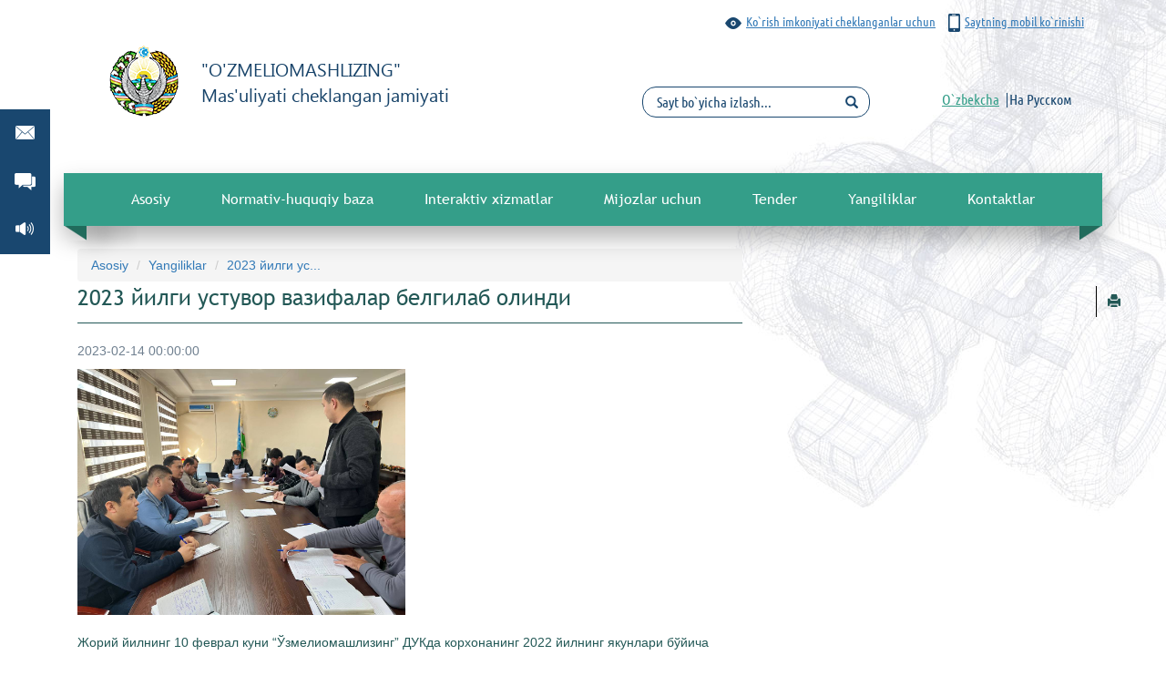

--- FILE ---
content_type: text/html; charset=UTF-8
request_url: http://www.uzmml.uz/uz/news/150
body_size: 23377
content:
    <!DOCTYPE html>
    <html lang="uz">
    <head>
        <meta charset="UTF-8">
        <meta name="viewport" content="width=device-width, initial-scale=1">
        <link rel="shortcut icon" href="/favicon.ico" type="image/x-icon"/>
        <meta name="description" content="">
        <meta property="og:image" content="//img/logo.png"/>
        <meta name="csrf-param" content="_csrf">
    <meta name="csrf-token" content="SWJhajloWnksPS4sego2KH0hGw9XDSg6JCEEAG4BAjQFVwkoUwMAKg==">
        <title>Yangiliklar</title>
        <!--[if lt IE 9]>
        <script src="/js/jqueryFake.js"></script>
        <![endif]-->
        <meta og:description="
">
<link href="/assets/1f12c96b/themes/smoothness/jquery-ui.css" rel="stylesheet">
<link href="/assets/22ef52ec/css/bootstrap.css" rel="stylesheet">
<link href="/css/owl.carousel.css" rel="stylesheet">
<link href="/css/animate.css" rel="stylesheet">
<link href="/css/main.css" rel="stylesheet">
<link href="/css/media.css" rel="stylesheet">
<link href="/css/specialView.css" rel="stylesheet">
<script src="/assets/58cac31/jquery.js"></script>
<script src="/assets/c31c041d/yii.js"></script>
<script src="/assets/1f12c96b/jquery-ui.js"></script>
<script src="/assets/22ef52ec/js/bootstrap.js"></script>
<script src="/js/waypoints.min.js"></script>
<script src="/js/owl.carousel.js"></script>
<script src="/js/main.js"></script>
<script src="/js/jQuery.print.js"></script>
<script src="/js/specialView.js"></script>
<script src="/js/jquery.cookie.js"></script>
<script src="/js/hoverIntent.js"></script>
<script src="/js/orphus.js"></script>
        <!--[if lt IE 9]>
        <link rel="stylesheet" type="text/css" href="css/ie8.css"/><![endif]-->

        <!--[if lt IE 9]>
        <script src="/js/html5shiv.js"></script>
        <script src="/js/respond.js"></script>
        <script src="/js/ie9.js"></script>
        <![endif]-->
    </head>

    <body>
    
<div class="modal fade" id="myModal" tabindex="-1" role="dialog" aria-labelledby="myModalLabel">
    <div class="modal-dialog" role="document">
        <div class="modal-content bg_modal">
            <div class="modal-header">
                <button type="button" class="close" data-dismiss="modal" aria-label="Close"><span aria-hidden="true">&times;</span></button>
                <h4 class="modal-title" id="myModalLabel">Pochtaga o'tish</h4>
            </div>
            <div class="modal-body">
                <form action="http://mail1.uzmml.uz/webmail/login/">
                    <div class="form-group">
                        <label for="exampleInputEmail1">Foydalanuvchi logini:</label>
                        <input type="text" name="kerio_username" class="form-control" id="exampleInputEmail1"  autocomplete="off" placeholder="User name">
                    </div>
                    <div class="form-group">
                        <label for="exampleInputPassword1">Parolni kiriting:</label>
                        <input type="password"  name="kerio_password" class="form-control" id="exampleInputPassword1" autocomplete="off" placeholder="Password">
                    </div>
                    <button type="submit" class="btn btn-default btn-success">Kirish</button>
                </form>
            </div>
            <div class="modal-footer">
                <!--                <p> <a   class="reg_on" href="#" >--><!--</a></p>-->
            </div>
        </div>
    </div>
</div>


<nav class="fix_ul">
    <ul>
        <li><a data-toggle="modal" data-target="#myModal" href="#">Pochtaga o'tish</a></span><span class="email"></li>
        <li><a data-toggle="modal"  href="/uz/site/feedback">Qayta aloqa</a></span><span class="speech"></li>
        <li><a id="narratorBtn" href="#">Ekran suxandoni</a></span><span class="speech1"></li>

    </ul>
</nav>    <div class="wrapper">
        <div class="header">
            <div class="container relative">
                <div class="collapse_bg">
                    <span class="logo_track"></span>
                </div>
            </div>
            <div class="container for_special">
                <div class="col-md-6">
                    <a href="/uz" class="logo">
                        <img src="/img/logo.png" class="logo_img">
                        <span>"O'ZMELIOMASHLIZING" <br> Mas'uliyati cheklangan jamiyati </span>
                    </a>
                </div>
                
<div class="col-md-6">
    <div class="ways">
        <ul>
            <li>
                <a href="#" class="icon_accessibility dataTooltip" data-toggle="dropdown" data-placement="bottom" title="" data-original-title="Махсус имкониятлар" aria-expanded="true"><img src="/img/eyes.png" class="list_img"><span>Ko`rish imkoniyati cheklanganlar uchun</span></a>
                <div class="dropdown-menu dropdown-menu-right specialViewArea no-propagation">
                    <!--<div class="triangle2"></div>-->

                    <div class="appearance">
                        <p class="specialTitle">Ko'rinish</p>

                        <div class="squareAppearances">
                            <div class="squareBox spcNormal" data-toggle="tooltip" data-placement="bottom" title="Oddiy ko'rinish">A</div>
                        </div>
                        <div class="squareAppearances">
                            <div class="squareBox spcWhiteAndBlack" data-toggle="tooltip" data-placement="bottom" title="Oq-qora ko'rinish">A</div>
                        </div>
                        <div class="squareAppearances">
                            <div class="squareBox spcDark" data-toggle="tooltip" data-placement="bottom" title="Qorong'ilashgan ko'rinish">A</div>
                        </div>
                    </div>

                    <div class="appearance">
                        <p class="specialTitle">Shrift o'lchami</p>

                        <div class="block">
                            <div class="sliderText"><span class="range">0</span>% ga kattalashtirish</div>
                            <div id="fontSizer" class="defaultSlider"></div>
                        </div>
                    </div>

                    <div class="more_margin"></div>
                    <div class="clearfix"></div>
                </div>
            </li>
            <li><a href="#" data-toggle="modal" data-target="#MobileView"><img src="/img/mobile.png" class="list_img"><span>Saytning mobil ko`rinishi</span></a></li>
        </ul>
    </div>
    <div class="clearfix"></div>
    <div class="searcher relative">
        <form method="get" action="/uz/search/view">
            <input class="searchBox" type="text" placeholder="Sayt bo`yicha izlash..." name="search_hold">
            <button class="searchBtn" type="submit"><i class="glyphicon glyphicon-search"></i></button>
        </form>
    </div>
    <div class="clearfix"></div>
    <div class="lang">
        <ul>
            <li><a class="active" href="/uz/news/150">O`zbekcha</a></li><li><a href="/ru/news/150">На Русском</a></li>        </ul>
    </div>
    <div class="clearfix"></div>

    <!-- MobileView -->
    <div class="modal fade" id="MobileView" tabindex="-1" role="dialog" aria-labelledby="myModalLabel">
        <div class="modal-dialog" role="document">
            <div class="modal-content">
                <div class="modal-header">
                    <button type="button" class="close" data-dismiss="modal" aria-label="Close"><span aria-hidden="true">&times;</span></button>
                    <h4 class="modal-title" id="myModalLabel">Saytning mobil ko`rinishi</h4>
                </div>
                <div class="modal-body">
                    <iframe id="mob" src="/uz/news/150" height="500"></iframe>
                </div>
            </div>
        </div>
    </div>

</div>            </div>
            <div class="clearfix"></div>
            <div class="container">
                
    <div class="head_menu">
        <div class="route"></div>
        <div class="route2"></div>
        <nav id="w0" class="menu navbar" role="navigation"><div class="container-fluid"><div class="navbar-header"><button type="button" class="navbar-toggle" data-toggle="collapse" data-target="#w0-collapse"><span class="sr-only">Toggle navigation</span>
<span class="icon-bar"></span>
<span class="icon-bar"></span>
<span class="icon-bar"></span></button></div><div id="w0-collapse" class="collapse navbar-collapse"><ul id="w1" class="navbar-nav nav"><li class=""><a href="/uz/site/index" target="">Asosiy </a></li>
<li class="dropdown"><a class="dropdown-toggle" href="/uz/#" target="" data-toggle="dropdown">Normativ-huquqiy baza <b class="caret"></b></a><ul id="w2" class="dropdown-menu"><li class=""><a href="/uz/pages/davlat_ramzlari" target="" tabindex="-1">O`zbekiston Respublikasi Davlat ramzlari</a></li>
<li class=""><a href="/uz/pages/guvohnoma" target="" tabindex="-1">Guvohnomalar</a></li>
<li class=""><a href="/uz/pages/lizing_tugrisida_qonun" target="" tabindex="-1">Qonunlar</a></li>
<li class=""><a href="/uz/pages/govermentProgramm" target="" tabindex="-1">Kuchini yo`qotgan hujjatlar</a></li>
<li class=""><a href="/uz/pages/Prezident_qaror_va_farmonlari" target="" tabindex="-1">Prezident qaror va farmonlari</a></li>
<li class=""><a href="/uz/pages/rivojlantirish_strategiyasi" target="" tabindex="-1">Statistik hisobotlar</a></li>
<li class=""><a href="/uz/pages/ustav" target="" tabindex="-1">Ustav</a></li>
<li class=""><a href="/uz/pages/hukumat_qarorlari" target="" tabindex="-1">Hukumat qarorlari</a></li></ul></li>
<li class="dropdown"><a class="dropdown-toggle" href="/uz/pages/events" target="" data-toggle="dropdown">Interaktiv xizmatlar <b class="caret"></b></a><ul id="w3" class="dropdown-menu"><li class=""><a href="/uz/faq/index" target="" tabindex="-1">Savollar-javoblar</a></li>
<li class=""><a href="/uz/site/calculator" target="" tabindex="-1">Lizing kalkulyator</a></li>
<li class=""><a href="/uz/site/feedback" target="" tabindex="-1">Qayta aloqa</a></li>
<li class=""><a href="/uz/site/sitemap" target="" tabindex="-1">Sayt xaritasi</a></li>
<li class=""><a href="/uz/pages/inter" target="" tabindex="-1">Interaktiv xizmatlar ro&#039;yxati</a></li>
<li class=""><a href="/uz/pages/Murоjjаtlаr_stаtistikаsi" target="" tabindex="-1">Murojaatlar statistikasi</a></li></ul></li>
<li class="dropdown"><a class="dropdown-toggle" href="/uz/pages/documents" target="" data-toggle="dropdown">Mijozlar uchun <b class="caret"></b></a><ul id="w4" class="dropdown-menu"><li class=""><a href="/uz/pages/lizing_tugrisida_qonun" target="" tabindex="-1">Lizing haqida</a></li>
<li class=""><a href="/uz/pages/lizing_obektlari" target="" tabindex="-1">Lizing ob&#039;yektlari</a></li>
<li class=""><a href="/uz/pages/Hujjatlar_ruyxati" target="" tabindex="-1">Hujjatlar ro`yxati va vakiz adreslar</a></li>
<li class=""><a href="/uz/pages/spisok_klientov" target="" tabindex="-1">Mijozlarning qisqacha ro&#039;yxati</a></li></ul></li>
<li class=""><a href="/uz/pages/tender" target="">Tender</a></li>
<li class=""><a href="/uz/news" target="">Yangiliklar</a></li>
<li class=""><a href="/uz/pages/Kontaktlar" target="">Kontaktlar</a></li></ul></div></div></nav>    </div>
            </div>
        </div>
        <div class="clearfix"></div>
   <div class="news_blog made_up">
        <div class="container ">
                            <div class="relative"> <div class="print"><span class="printBorder"></span><span title="Chop etish" class="glyphicon glyphicon-print dataTooltip" aria-hidden="true"></span></div></div>
                   <div class="col-md-8 right_blog">
    <ul class="breadcrumb"><li><a href="/">Asosiy</a><span></span></li>
<li><a href="/news/index">Yangiliklar</a><span></span></li>
<li><a href="/news/view/150">2023 йилги ус...</a><span></span></li>
</ul>
    <p class="title">2023 йилги устувор вазифалар белгилаб олинди</p>

   
    <p class="date">
        2023-02-14 00:00:00    </p>

    <div id="speechArea" class="text_justify">

        
        <div><b><p><img alt="" src="/media/0dee67d9-1021-ae66-e2d2-68d7318e1995.jpg" style="width:360px" /></p>
</b></div>
        <div class="content_text"><p>Жорий йилнинг 10 феврал куни &ldquo;Ўзмелиомашлизинг&rdquo; ДУКда корхонанинг 2022 йилнинг якунлари бўйича бажарилган ишлар таҳлили ҳамда 2023 йилда амалга оширилиши лозим бўлган устувор вазифалар муҳокамасига бағишланган йиғилиш бўлиб ўтди.</p>

<p>Видеоконференсалоқа шаклида ўтккзилган мазкур йиғилишда корхона марказий аппарати ходимлари, вилоят вакиллари ва &ldquo;Мелиомашлизингсервис&rdquo; масъулияти чекланган жамияти раҳбарияти иштирок этди.</p>

<p>Йиғилишда корхона томонидан 2022 йилда амалга оширилган ишлар кўрсаткичлари танқидий кўриб чиқилди. Корхона раҳбари айрим бўлим бошлиқлари ва вилоят вакилларининг ўз вазифаларига совуққонлик билан ёндошганлиги сабаб, ҳисобот даврида дебитор қарздорликларнинг талаб даражасида ундирилмай қолганлигига алоҳида тўхталиб ўтди.</p>

<p>Шунингдек, йил якуни бўйича Бухоро вилояти, Наманган вилояти ва Қорақалпоғистон&nbsp; Республикаси&nbsp; вакилларининг лизинг қарздорликларни ундириш бўйича яхши натижаларга эришганликлари эътироф этиб ўтилди.</p>

<p>Йиғилишда корхона раҳбари &ldquo;Мелиомашлизингсервис&rdquo; МЧЖ фаолиятига тўхталар экан, 2022 якуни бўйича сервис хизматларини кўрсактиш борасида белгиланган режани бажаришда йўл қўйилган камчиликларни кўрсатиб ўтди ва 2023 йил иш режасини тасдиқлашда юқорида айтиб ўтилган ҳолатларга жиддий эътибор қаратиш лозимлигини тъкидлади.</p>

<p>&nbsp;&nbsp;&nbsp;&nbsp;&nbsp;&nbsp;&nbsp; Бундан ташқари жорий йил давомида мавжуд лизинг қарздорликларни ундириш бўйича бор имкониятларни ишга солиш кераклиги, лизинг объектларини мониторинг қилиш ишларини белгиланган режадан кечикмасдан амалга ошириш кераклиги тўғрисида огоҳлантириб ўтди.</p>

<p>&nbsp;&nbsp;&nbsp;&nbsp;&nbsp;&nbsp;&nbsp;&nbsp;&nbsp; Шу билан бирга корхона раҳбари ҳужжатлар билан ишлашда ижро интизомини мустаҳкамлаш, муддат бузилиши ҳолатларига йўл қўймаслик ва ходимларнинг иш вақтидан унумли фойдаланишини қаттиқ назорат қилиш юзасидан масъул ходимларга тегишли кўрсатмалар бериб ўтди.</p>

<p><img alt="" src="/media/be25d5b5-0607-0e6a-0d43-52951f2d3c35.jpg	" style="width:360px" /></p>

<p>&nbsp;</p>

<p><strong>&ldquo;Ўзмелиомашлизинг&rdquo; ДУК</strong></p>

<p><strong>Ахборот хизмати</strong></p>
</div>

        <p>
                </p>

    </div>
</div>
        </div>
        <div class="clearfix"></div>
                   <div class="foot_news">
    <div class="container">
        <p class="title">Foydali havolalar</p>
        <div class="touch_slider">
            <div class="">
                <div class="touch">
                    <div id="owl-demo" class="owl-carousel">

                            <div class="item">
                                <div>
                                    <div class="img_circle i1"></div>
                                    <a href="http://www.press-service.uz/">O'zbekiston Respublikasi<br>Prezidentining Мatbuot xizmati</a>
                                </div>
                            </div>
                            <div class="item">
                                <div>
                                    <div class="img_circle i2"></div>
                                    <a href="http://www.gov.uz/">O'zbekiston Respublikasi<br>Hukumat portali</a>
                                </div>
                            </div>
                            <div class="item">
                                <div>
                                    <div class="img_circle i3"></div>
                                    <a href="http://senat.gov.uz/">O‘zbekiston Respublikasi<br>Oliy Majlisining Senati</a>
                                </div>
                            </div>
                            <div class="item">
                                <div>
                                    <div class="img_circle i4"></div>
                                    <a href="http://parliament.gov.uz/">O'zbekiston Respublikasi<br>Oliy majlisi qonunchilik palatasi</a>
                                </div>
                            </div>
                            <div class="item">
                                <div>
                                    <div class="img_circle i5"></div>
                                    <a href="http://mf.uz">O‘zbekiston Respublikasi<br>Moliya Vazirligi</a>
                                </div>
                            </div>
						 	<div class="item">
                                <div>
                                    <div class="img_circle i6"></div>
                                    <a href="http://strategy.gov.uz">Harakatlar <br>strategiyasi</a>
                                </div>
                            </div>

                    </div>
                </div>
            </div>
        </div>



            <div class="clearfix"></div>
        </div>
    </div>
    <div class="footer_menu container">
        
<nav id="w5" class="menu navbar" role="navigation"><div class="container-fluid"><div class="navbar-header"><button type="button" class="navbar-toggle" data-toggle="collapse" data-target="#w5-collapse"><span class="sr-only">Toggle navigation</span>
<span class="icon-bar"></span>
<span class="icon-bar"></span>
<span class="icon-bar"></span></button></div><div id="w5-collapse" class="collapse navbar-collapse"><ul id="w6" class="navbar-nav nav"></ul></div></div></nav>    </div>

    <div class="footer">
        <div class="container">
            <div class="col-md-8">
                <a class="foot_logo" href="/uz">"O'ZMELIOMASHLIZING" <br> Mas'uliyati cheklangan jamiyati </a>

                <p class="foot_text">100043 O`zbekiston Respublikasi<br> Toshkent sh. , Chilonzor tumani, Novza ko‘chasi, 14 uy. <br>                   
                    Avtobuslar: 84, 103<img src="/img/mini-bus-icon.png" title="Avtobus"><br>
                    Mo`ljal: Uzbekfilm<br>
                    Ish kunlari: Dushanba - Juma, 9:00 - 18:00.<br>
                    Yagona telefon raqami(qabulxona): 8 (378) 150-36-06,<img src="/img/phone_1.png" title="Telefon"><br>
					Ishonch telefoni: 8 (378) 150-36-06.<img src="/img/phone_1.png" title="Telefon"><br>
                    Faks: 8 (378) 150-36-06.<img src="/img/fax_icon.png"title="Fax"><br>
                    E-mail: info@uzmml.uz <img src="/img/email.png"title="Pochta"><br></p>
                <p class="mini_text">Saytdagi materiallardan foydalanganda www.uzmml.uz ga xavola etilashi shart.<br>
                   Diqqat! Agar siz matnda xatoliklarni aniqlasangiz, ularni belgilab, ma'muriyatni xabardor qilish uchun Ctrl+Enter tugmalarini bosing.<br>
                    Sayt yaratuvchisi: <a href="http://uzinfocom.uz" target="_blank"><img class="logo_uzinfocom"src="/img/logouzinf.png"></a>
                </p>
            </div>


            <div class="col-md-4">
                <ul class="min_way">
                    <li>
                        <!-- START WWW.UZ TOP-RATING --><SCRIPT language="javascript" type="text/javascript">
                            <!--
                            top_js="1.0";top_r="id=34589&r="+escape(document.referrer)+"&pg="+escape(window.location.href);document.cookie="smart_top=1; path=/"; top_r+="&c="+(document.cookie?"Y":"N")
                            //-->
                        </SCRIPT>
                        <SCRIPT language="javascript1.1" type="text/javascript">
                            <!--
                            top_js="1.1";top_r+="&j="+(navigator.javaEnabled()?"Y":"N")
                            //-->
                        </SCRIPT>
                        <SCRIPT language="javascript1.2" type="text/javascript">
                            <!--
                            top_js="1.2";top_r+="&wh="+screen.width+'x'+screen.height+"&px="+
                                (((navigator.appName.substring(0,3)=="Mic"))?screen.colorDepth:screen.pixelDepth)
                            //-->
                        </SCRIPT>
                        <SCRIPT language="javascript1.3" type="text/javascript">
                            <!--
                            top_js="1.3";
                            //-->
                        </SCRIPT>
                        <SCRIPT language="JavaScript" type="text/javascript">
                            <!--
                            top_rat="&col=7DC53B&t=ffffff&p=DD444E";top_r+="&js="+top_js+"";document.write('<a href="http://www.uz/ru/res/visitor/index?id=34589" target=_top><img src="http://cnt0.www.uz/counter/collect?'+top_r+top_rat+'" width=88 height=31 border=0 alt="Топ рейтинг www.uz"></a>')//-->
                        </SCRIPT><NOSCRIPT><A href="http://www.uz/ru/res/visitor/index?id=34589" target=_top><IMG height=31 src="http://cnt0.www.uz/counter/collect?id=34589&pg=http%3A//uzinfocom.uz&&col=7DC53B&amp;t=ffffff&amp;p=DD444E" width=88 border=0 alt="Топ рейтинг www.uz"></A></NOSCRIPT><!-- FINISH WWW.UZ TOP-RATING -->
                    </li>
                    <li><a href="https://my.gov.uz" target="_blank"><img src="/img/my_gov.jpg"></a></li>




                </ul>
            </div>
            <div class="clearfix"></div>
        </div>
    </div>
   </div>
                        </body>
</html>
                    

--- FILE ---
content_type: text/html; charset=UTF-8
request_url: http://www.uzmml.uz/uz/news/150
body_size: 23351
content:
    <!DOCTYPE html>
    <html lang="uz">
    <head>
        <meta charset="UTF-8">
        <meta name="viewport" content="width=device-width, initial-scale=1">
        <link rel="shortcut icon" href="/favicon.ico" type="image/x-icon"/>
        <meta name="description" content="">
        <meta property="og:image" content="//img/logo.png"/>
        <meta name="csrf-param" content="_csrf">
    <meta name="csrf-token" content="MVZQSUpmV1pUCR8PCQQ7CwUVKiwkAyUZXBU1Ix0PDxd9YzgLIA0NCQ==">
        <title>Yangiliklar</title>
        <!--[if lt IE 9]>
        <script src="/js/jqueryFake.js"></script>
        <![endif]-->
        <meta og:description="
">
<link href="/assets/1f12c96b/themes/smoothness/jquery-ui.css" rel="stylesheet">
<link href="/assets/22ef52ec/css/bootstrap.css" rel="stylesheet">
<link href="/css/owl.carousel.css" rel="stylesheet">
<link href="/css/animate.css" rel="stylesheet">
<link href="/css/main.css" rel="stylesheet">
<link href="/css/media.css" rel="stylesheet">
<link href="/css/specialView.css" rel="stylesheet">
<script src="/assets/58cac31/jquery.js"></script>
<script src="/assets/c31c041d/yii.js"></script>
<script src="/assets/1f12c96b/jquery-ui.js"></script>
<script src="/assets/22ef52ec/js/bootstrap.js"></script>
<script src="/js/waypoints.min.js"></script>
<script src="/js/owl.carousel.js"></script>
<script src="/js/main.js"></script>
<script src="/js/jQuery.print.js"></script>
<script src="/js/specialView.js"></script>
<script src="/js/jquery.cookie.js"></script>
<script src="/js/hoverIntent.js"></script>
<script src="/js/orphus.js"></script>
        <!--[if lt IE 9]>
        <link rel="stylesheet" type="text/css" href="css/ie8.css"/><![endif]-->

        <!--[if lt IE 9]>
        <script src="/js/html5shiv.js"></script>
        <script src="/js/respond.js"></script>
        <script src="/js/ie9.js"></script>
        <![endif]-->
    </head>

    <body>
    
<div class="modal fade" id="myModal" tabindex="-1" role="dialog" aria-labelledby="myModalLabel">
    <div class="modal-dialog" role="document">
        <div class="modal-content bg_modal">
            <div class="modal-header">
                <button type="button" class="close" data-dismiss="modal" aria-label="Close"><span aria-hidden="true">&times;</span></button>
                <h4 class="modal-title" id="myModalLabel">Pochtaga o'tish</h4>
            </div>
            <div class="modal-body">
                <form action="http://mail1.uzmml.uz/webmail/login/">
                    <div class="form-group">
                        <label for="exampleInputEmail1">Foydalanuvchi logini:</label>
                        <input type="text" name="kerio_username" class="form-control" id="exampleInputEmail1"  autocomplete="off" placeholder="User name">
                    </div>
                    <div class="form-group">
                        <label for="exampleInputPassword1">Parolni kiriting:</label>
                        <input type="password"  name="kerio_password" class="form-control" id="exampleInputPassword1" autocomplete="off" placeholder="Password">
                    </div>
                    <button type="submit" class="btn btn-default btn-success">Kirish</button>
                </form>
            </div>
            <div class="modal-footer">
                <!--                <p> <a   class="reg_on" href="#" >--><!--</a></p>-->
            </div>
        </div>
    </div>
</div>


<nav class="fix_ul">
    <ul>
        <li><a data-toggle="modal" data-target="#myModal" href="#">Pochtaga o'tish</a></span><span class="email"></li>
        <li><a data-toggle="modal"  href="/uz/site/feedback">Qayta aloqa</a></span><span class="speech"></li>
        <li><a id="narratorBtn" href="#">Ekran suxandoni</a></span><span class="speech1"></li>

    </ul>
</nav>    <div class="wrapper">
        <div class="header">
            <div class="container relative">
                <div class="collapse_bg">
                    <span class="logo_track"></span>
                </div>
            </div>
            <div class="container for_special">
                <div class="col-md-6">
                    <a href="/uz" class="logo">
                        <img src="/img/logo.png" class="logo_img">
                        <span>"O'ZMELIOMASHLIZING" <br> Mas'uliyati cheklangan jamiyati </span>
                    </a>
                </div>
                
<div class="col-md-6">
    <div class="ways">
        <ul>
            <li>
                <a href="#" class="icon_accessibility dataTooltip" data-toggle="dropdown" data-placement="bottom" title="" data-original-title="Махсус имкониятлар" aria-expanded="true"><img src="/img/eyes.png" class="list_img"><span>Ko`rish imkoniyati cheklanganlar uchun</span></a>
                <div class="dropdown-menu dropdown-menu-right specialViewArea no-propagation">
                    <!--<div class="triangle2"></div>-->

                    <div class="appearance">
                        <p class="specialTitle">Ko'rinish</p>

                        <div class="squareAppearances">
                            <div class="squareBox spcNormal" data-toggle="tooltip" data-placement="bottom" title="Oddiy ko'rinish">A</div>
                        </div>
                        <div class="squareAppearances">
                            <div class="squareBox spcWhiteAndBlack" data-toggle="tooltip" data-placement="bottom" title="Oq-qora ko'rinish">A</div>
                        </div>
                        <div class="squareAppearances">
                            <div class="squareBox spcDark" data-toggle="tooltip" data-placement="bottom" title="Qorong'ilashgan ko'rinish">A</div>
                        </div>
                    </div>

                    <div class="appearance">
                        <p class="specialTitle">Shrift o'lchami</p>

                        <div class="block">
                            <div class="sliderText"><span class="range">0</span>% ga kattalashtirish</div>
                            <div id="fontSizer" class="defaultSlider"></div>
                        </div>
                    </div>

                    <div class="more_margin"></div>
                    <div class="clearfix"></div>
                </div>
            </li>
            <li><a href="#" data-toggle="modal" data-target="#MobileView"><img src="/img/mobile.png" class="list_img"><span>Saytning mobil ko`rinishi</span></a></li>
        </ul>
    </div>
    <div class="clearfix"></div>
    <div class="searcher relative">
        <form method="get" action="/uz/search/view">
            <input class="searchBox" type="text" placeholder="Sayt bo`yicha izlash..." name="search_hold">
            <button class="searchBtn" type="submit"><i class="glyphicon glyphicon-search"></i></button>
        </form>
    </div>
    <div class="clearfix"></div>
    <div class="lang">
        <ul>
            <li><a class="active" href="/uz/news/150">O`zbekcha</a></li><li><a href="/ru/news/150">На Русском</a></li>        </ul>
    </div>
    <div class="clearfix"></div>

    <!-- MobileView -->
    <div class="modal fade" id="MobileView" tabindex="-1" role="dialog" aria-labelledby="myModalLabel">
        <div class="modal-dialog" role="document">
            <div class="modal-content">
                <div class="modal-header">
                    <button type="button" class="close" data-dismiss="modal" aria-label="Close"><span aria-hidden="true">&times;</span></button>
                    <h4 class="modal-title" id="myModalLabel">Saytning mobil ko`rinishi</h4>
                </div>
                <div class="modal-body">
                    <iframe id="mob" src="/uz/news/150" height="500"></iframe>
                </div>
            </div>
        </div>
    </div>

</div>            </div>
            <div class="clearfix"></div>
            <div class="container">
                
    <div class="head_menu">
        <div class="route"></div>
        <div class="route2"></div>
        <nav id="w0" class="menu navbar" role="navigation"><div class="container-fluid"><div class="navbar-header"><button type="button" class="navbar-toggle" data-toggle="collapse" data-target="#w0-collapse"><span class="sr-only">Toggle navigation</span>
<span class="icon-bar"></span>
<span class="icon-bar"></span>
<span class="icon-bar"></span></button></div><div id="w0-collapse" class="collapse navbar-collapse"><ul id="w1" class="navbar-nav nav"><li class=""><a href="/uz/site/index" target="">Asosiy </a></li>
<li class="dropdown"><a class="dropdown-toggle" href="/uz/#" target="" data-toggle="dropdown">Normativ-huquqiy baza <b class="caret"></b></a><ul id="w2" class="dropdown-menu"><li class=""><a href="/uz/pages/davlat_ramzlari" target="" tabindex="-1">O`zbekiston Respublikasi Davlat ramzlari</a></li>
<li class=""><a href="/uz/pages/guvohnoma" target="" tabindex="-1">Guvohnomalar</a></li>
<li class=""><a href="/uz/pages/lizing_tugrisida_qonun" target="" tabindex="-1">Qonunlar</a></li>
<li class=""><a href="/uz/pages/govermentProgramm" target="" tabindex="-1">Kuchini yo`qotgan hujjatlar</a></li>
<li class=""><a href="/uz/pages/Prezident_qaror_va_farmonlari" target="" tabindex="-1">Prezident qaror va farmonlari</a></li>
<li class=""><a href="/uz/pages/rivojlantirish_strategiyasi" target="" tabindex="-1">Statistik hisobotlar</a></li>
<li class=""><a href="/uz/pages/ustav" target="" tabindex="-1">Ustav</a></li>
<li class=""><a href="/uz/pages/hukumat_qarorlari" target="" tabindex="-1">Hukumat qarorlari</a></li></ul></li>
<li class="dropdown"><a class="dropdown-toggle" href="/uz/pages/events" target="" data-toggle="dropdown">Interaktiv xizmatlar <b class="caret"></b></a><ul id="w3" class="dropdown-menu"><li class=""><a href="/uz/faq/index" target="" tabindex="-1">Savollar-javoblar</a></li>
<li class=""><a href="/uz/site/calculator" target="" tabindex="-1">Lizing kalkulyator</a></li>
<li class=""><a href="/uz/site/feedback" target="" tabindex="-1">Qayta aloqa</a></li>
<li class=""><a href="/uz/site/sitemap" target="" tabindex="-1">Sayt xaritasi</a></li>
<li class=""><a href="/uz/pages/inter" target="" tabindex="-1">Interaktiv xizmatlar ro&#039;yxati</a></li>
<li class=""><a href="/uz/pages/Murоjjаtlаr_stаtistikаsi" target="" tabindex="-1">Murojaatlar statistikasi</a></li></ul></li>
<li class="dropdown"><a class="dropdown-toggle" href="/uz/pages/documents" target="" data-toggle="dropdown">Mijozlar uchun <b class="caret"></b></a><ul id="w4" class="dropdown-menu"><li class=""><a href="/uz/pages/lizing_tugrisida_qonun" target="" tabindex="-1">Lizing haqida</a></li>
<li class=""><a href="/uz/pages/lizing_obektlari" target="" tabindex="-1">Lizing ob&#039;yektlari</a></li>
<li class=""><a href="/uz/pages/Hujjatlar_ruyxati" target="" tabindex="-1">Hujjatlar ro`yxati va vakiz adreslar</a></li>
<li class=""><a href="/uz/pages/spisok_klientov" target="" tabindex="-1">Mijozlarning qisqacha ro&#039;yxati</a></li></ul></li>
<li class=""><a href="/uz/pages/tender" target="">Tender</a></li>
<li class=""><a href="/uz/news" target="">Yangiliklar</a></li>
<li class=""><a href="/uz/pages/Kontaktlar" target="">Kontaktlar</a></li></ul></div></div></nav>    </div>
            </div>
        </div>
        <div class="clearfix"></div>
   <div class="news_blog made_up">
        <div class="container ">
                            <div class="relative"> <div class="print"><span class="printBorder"></span><span title="Chop etish" class="glyphicon glyphicon-print dataTooltip" aria-hidden="true"></span></div></div>
                   <div class="col-md-8 right_blog">
    <ul class="breadcrumb"><li><a href="/">Asosiy</a><span></span></li>
<li><a href="/news/index">Yangiliklar</a><span></span></li>
<li><a href="/news/view/150">2023 йилги ус...</a><span></span></li>
</ul>
    <p class="title">2023 йилги устувор вазифалар белгилаб олинди</p>

   
    <p class="date">
        2023-02-14 00:00:00    </p>

    <div id="speechArea" class="text_justify">

        
        <div><b><p><img alt="" src="/media/0dee67d9-1021-ae66-e2d2-68d7318e1995.jpg" style="width:360px" /></p>
</b></div>
        <div class="content_text"><p>Жорий йилнинг 10 феврал куни &ldquo;Ўзмелиомашлизинг&rdquo; ДУКда корхонанинг 2022 йилнинг якунлари бўйича бажарилган ишлар таҳлили ҳамда 2023 йилда амалга оширилиши лозим бўлган устувор вазифалар муҳокамасига бағишланган йиғилиш бўлиб ўтди.</p>

<p>Видеоконференсалоқа шаклида ўтккзилган мазкур йиғилишда корхона марказий аппарати ходимлари, вилоят вакиллари ва &ldquo;Мелиомашлизингсервис&rdquo; масъулияти чекланган жамияти раҳбарияти иштирок этди.</p>

<p>Йиғилишда корхона томонидан 2022 йилда амалга оширилган ишлар кўрсаткичлари танқидий кўриб чиқилди. Корхона раҳбари айрим бўлим бошлиқлари ва вилоят вакилларининг ўз вазифаларига совуққонлик билан ёндошганлиги сабаб, ҳисобот даврида дебитор қарздорликларнинг талаб даражасида ундирилмай қолганлигига алоҳида тўхталиб ўтди.</p>

<p>Шунингдек, йил якуни бўйича Бухоро вилояти, Наманган вилояти ва Қорақалпоғистон&nbsp; Республикаси&nbsp; вакилларининг лизинг қарздорликларни ундириш бўйича яхши натижаларга эришганликлари эътироф этиб ўтилди.</p>

<p>Йиғилишда корхона раҳбари &ldquo;Мелиомашлизингсервис&rdquo; МЧЖ фаолиятига тўхталар экан, 2022 якуни бўйича сервис хизматларини кўрсактиш борасида белгиланган режани бажаришда йўл қўйилган камчиликларни кўрсатиб ўтди ва 2023 йил иш режасини тасдиқлашда юқорида айтиб ўтилган ҳолатларга жиддий эътибор қаратиш лозимлигини тъкидлади.</p>

<p>&nbsp;&nbsp;&nbsp;&nbsp;&nbsp;&nbsp;&nbsp; Бундан ташқари жорий йил давомида мавжуд лизинг қарздорликларни ундириш бўйича бор имкониятларни ишга солиш кераклиги, лизинг объектларини мониторинг қилиш ишларини белгиланган режадан кечикмасдан амалга ошириш кераклиги тўғрисида огоҳлантириб ўтди.</p>

<p>&nbsp;&nbsp;&nbsp;&nbsp;&nbsp;&nbsp;&nbsp;&nbsp;&nbsp; Шу билан бирга корхона раҳбари ҳужжатлар билан ишлашда ижро интизомини мустаҳкамлаш, муддат бузилиши ҳолатларига йўл қўймаслик ва ходимларнинг иш вақтидан унумли фойдаланишини қаттиқ назорат қилиш юзасидан масъул ходимларга тегишли кўрсатмалар бериб ўтди.</p>

<p><img alt="" src="/media/be25d5b5-0607-0e6a-0d43-52951f2d3c35.jpg	" style="width:360px" /></p>

<p>&nbsp;</p>

<p><strong>&ldquo;Ўзмелиомашлизинг&rdquo; ДУК</strong></p>

<p><strong>Ахборот хизмати</strong></p>
</div>

        <p>
                </p>

    </div>
</div>
        </div>
        <div class="clearfix"></div>
                   <div class="foot_news">
    <div class="container">
        <p class="title">Foydali havolalar</p>
        <div class="touch_slider">
            <div class="">
                <div class="touch">
                    <div id="owl-demo" class="owl-carousel">

                            <div class="item">
                                <div>
                                    <div class="img_circle i1"></div>
                                    <a href="http://www.press-service.uz/">O'zbekiston Respublikasi<br>Prezidentining Мatbuot xizmati</a>
                                </div>
                            </div>
                            <div class="item">
                                <div>
                                    <div class="img_circle i2"></div>
                                    <a href="http://www.gov.uz/">O'zbekiston Respublikasi<br>Hukumat portali</a>
                                </div>
                            </div>
                            <div class="item">
                                <div>
                                    <div class="img_circle i3"></div>
                                    <a href="http://senat.gov.uz/">O‘zbekiston Respublikasi<br>Oliy Majlisining Senati</a>
                                </div>
                            </div>
                            <div class="item">
                                <div>
                                    <div class="img_circle i4"></div>
                                    <a href="http://parliament.gov.uz/">O'zbekiston Respublikasi<br>Oliy majlisi qonunchilik palatasi</a>
                                </div>
                            </div>
                            <div class="item">
                                <div>
                                    <div class="img_circle i5"></div>
                                    <a href="http://mf.uz">O‘zbekiston Respublikasi<br>Moliya Vazirligi</a>
                                </div>
                            </div>
						 	<div class="item">
                                <div>
                                    <div class="img_circle i6"></div>
                                    <a href="http://strategy.gov.uz">Harakatlar <br>strategiyasi</a>
                                </div>
                            </div>

                    </div>
                </div>
            </div>
        </div>



            <div class="clearfix"></div>
        </div>
    </div>
    <div class="footer_menu container">
        
<nav id="w5" class="menu navbar" role="navigation"><div class="container-fluid"><div class="navbar-header"><button type="button" class="navbar-toggle" data-toggle="collapse" data-target="#w5-collapse"><span class="sr-only">Toggle navigation</span>
<span class="icon-bar"></span>
<span class="icon-bar"></span>
<span class="icon-bar"></span></button></div><div id="w5-collapse" class="collapse navbar-collapse"><ul id="w6" class="navbar-nav nav"></ul></div></div></nav>    </div>

    <div class="footer">
        <div class="container">
            <div class="col-md-8">
                <a class="foot_logo" href="/uz">"O'ZMELIOMASHLIZING" <br> Mas'uliyati cheklangan jamiyati </a>

                <p class="foot_text">100043 O`zbekiston Respublikasi<br> Toshkent sh. , Chilonzor tumani, Novza ko‘chasi, 14 uy. <br>                   
                    Avtobuslar: 84, 103<img src="/img/mini-bus-icon.png" title="Avtobus"><br>
                    Mo`ljal: Uzbekfilm<br>
                    Ish kunlari: Dushanba - Juma, 9:00 - 18:00.<br>
                    Yagona telefon raqami(qabulxona): 8 (378) 150-36-06,<img src="/img/phone_1.png" title="Telefon"><br>
					Ishonch telefoni: 8 (378) 150-36-06.<img src="/img/phone_1.png" title="Telefon"><br>
                    Faks: 8 (378) 150-36-06.<img src="/img/fax_icon.png"title="Fax"><br>
                    E-mail: info@uzmml.uz <img src="/img/email.png"title="Pochta"><br></p>
                <p class="mini_text">Saytdagi materiallardan foydalanganda www.uzmml.uz ga xavola etilashi shart.<br>
                   Diqqat! Agar siz matnda xatoliklarni aniqlasangiz, ularni belgilab, ma'muriyatni xabardor qilish uchun Ctrl+Enter tugmalarini bosing.<br>
                    Sayt yaratuvchisi: <a href="http://uzinfocom.uz" target="_blank"><img class="logo_uzinfocom"src="/img/logouzinf.png"></a>
                </p>
            </div>


            <div class="col-md-4">
                <ul class="min_way">
                    <li>
                        <!-- START WWW.UZ TOP-RATING --><SCRIPT language="javascript" type="text/javascript">
                            <!--
                            top_js="1.0";top_r="id=34589&r="+escape(document.referrer)+"&pg="+escape(window.location.href);document.cookie="smart_top=1; path=/"; top_r+="&c="+(document.cookie?"Y":"N")
                            //-->
                        </SCRIPT>
                        <SCRIPT language="javascript1.1" type="text/javascript">
                            <!--
                            top_js="1.1";top_r+="&j="+(navigator.javaEnabled()?"Y":"N")
                            //-->
                        </SCRIPT>
                        <SCRIPT language="javascript1.2" type="text/javascript">
                            <!--
                            top_js="1.2";top_r+="&wh="+screen.width+'x'+screen.height+"&px="+
                                (((navigator.appName.substring(0,3)=="Mic"))?screen.colorDepth:screen.pixelDepth)
                            //-->
                        </SCRIPT>
                        <SCRIPT language="javascript1.3" type="text/javascript">
                            <!--
                            top_js="1.3";
                            //-->
                        </SCRIPT>
                        <SCRIPT language="JavaScript" type="text/javascript">
                            <!--
                            top_rat="&col=7DC53B&t=ffffff&p=DD444E";top_r+="&js="+top_js+"";document.write('<a href="http://www.uz/ru/res/visitor/index?id=34589" target=_top><img src="http://cnt0.www.uz/counter/collect?'+top_r+top_rat+'" width=88 height=31 border=0 alt="Топ рейтинг www.uz"></a>')//-->
                        </SCRIPT><NOSCRIPT><A href="http://www.uz/ru/res/visitor/index?id=34589" target=_top><IMG height=31 src="http://cnt0.www.uz/counter/collect?id=34589&pg=http%3A//uzinfocom.uz&&col=7DC53B&amp;t=ffffff&amp;p=DD444E" width=88 border=0 alt="Топ рейтинг www.uz"></A></NOSCRIPT><!-- FINISH WWW.UZ TOP-RATING -->
                    </li>
                    <li><a href="https://my.gov.uz" target="_blank"><img src="/img/my_gov.jpg"></a></li>




                </ul>
            </div>
            <div class="clearfix"></div>
        </div>
    </div>
   </div>
                        </body>
</html>
                    

--- FILE ---
content_type: text/css
request_url: http://www.uzmml.uz/css/main.css
body_size: 35072
content:
@font-face {
    font-family: "opensans-condensed-light";
    src: url("../fonts/opensans-condensed-light.woff") format("woff");
    font-style: normal;
    font-weight: normal;
}
@font-face {
    font-family: "UbuntuCondensedRegular";
    src: url("../fonts/UbuntuCondensedRegular.woff") format("woff");
    font-style: normal;
    font-weight: normal;
}
@font-face {
    font-family: "ubuntu-light";
    src: url("../fonts/ubuntu-light.woff") format("woff");
    font-style: normal;
    font-weight: normal;
}
@font-face {
    font-family: "SegoeUIRegular";
    src: url("../fonts/SegoeUIRegular.woff") format("woff");
    font-style: normal;
    font-weight: normal;
}
@font-face {
    font-family: "trebuchet-ms";
    src: url("../fonts/trebuchet-ms.woff") format("woff");
    font-style: normal;
    font-weight: normal;
}

.lang li a.active{
    color: #349e89;
    text-decoration: underline;
}
.instruction .controllers a:hover,
.instruction .informer:hover,
.ways li a:hover{
    text-decoration: none;
}
.instruction .informer,
.ways li a{
    text-decoration: underline;
}
.crock:hover {
    background: #894A65;
    color: #fff;
}
.crock2:hover {
    background: #2F618C;
    color: #fff;
}
.crock3:hover {
    background: #2D8674;
    color: #fff;
}
.btn_news:hover{
    color: #fff;
    text-decoration: none;
    background: #5CB3A2;
}
.pagination>li>a.active{
    background-color: #eee;
}
.right_blog .text_name{
    font-size: 18px;
}
.news_tab .btn_news:hover{
    background: #5B9186;
}
.circle_menu a:hover{
    text-decoration: none;
}
.circle_menu a{
    color: #116b80;
}
.footer img:hover{
    opacity: 0.5;
    -webkit-transition: all 0.3s ease;
    -moz-transition: all 0.3s ease;
    -o-transition: all 0.3s ease;
    -ms-transition: all 0.3s ease;
    transition: all 0.3s ease;
}
.searchBtn .glyphicon{
    top: 3px;
}
.news_tab .nav-tabs>li{
    text-align: center;
}
.carousel-caption span{
    -webkit-animation-delay:0.5s;
    animation-delay: 0.5s;
}
.news_tab .nav-tabs>li.active a:before{
    display: none;
}







*{
    margin: 0;
    padding: 0;
    z-index: 0;
}
img {
    border: none;
    max-width: 100%;
}
.logo_uzinfocom{
    padding-bottom: 4px;
}
body{
    background: #fff;
}
html, body{
    height: 100%;
}

a:link, a:visited {
    text-decoration: none;
}
a:hover {
    text-decoration: underline;
}
.relative{
    position: relative;
}
a{
    text-decoration: none;
    -webkit-transition: all 0.3s ease;
    -moz-transition: all 0.3s ease;
    -o-transition: all 0.3s ease;
    -ms-transition: all 0.3s ease;
    transition: all 0.3s ease;
    outline: none !important;
}
.header{
    min-height: 216px;
    background: #fff;
}
.wrapper{
    overflow: hidden;
}
.header .logo:hover{
    text-decoration: none;
}
.header .logo{
    font-family: "SegoeUIRegular";
    font-size: 20px;
    position: relative;
    top: 50px;
    color: #174369;
}
.logo img{
    margin: 0 20px 0 35px;
}
.logo span{
    display: inline-block;
    vertical-align: middle;
}
.logo_track{
    background: url("../img/logo_track.jpg") center center no-repeat;
    /* min-height: 216px; */
    height: 1216px;
    width: 853px;
    position: absolute;
    right: -392px;
    background-position: 20px -210px;
}
.ways{
    float: right;
    margin-top: 14px;
}
.ways .list_img{
    margin-right: 5px;
}
.lang li,
.ways li{
    list-style: none;
    display: inline;
    margin: 0 5px;
    text-align: right;
}
.ways a:hover{
    text-decoration: none;
}
.ways a{
    font-family: "UbuntuCondensedRegular";
}
/*search*/
.searcher{
    float: left;
    margin: 50px 0 0 50px;
    width: 200px;
}
::-webkit-input-placeholder,
::-moz-placeholder,
:-moz-placeholder,
:-ms-input-placeholder,
input[type="text"]{
    color:#19476f;
}
::-webkit-input-placeholder {color:#19476f;}
::-moz-placeholder          {color:#19476f;}/* Firefox 19+ */
:-moz-placeholder           {color:#19476f;}/* Firefox 18- */
:-ms-input-placeholder      {color:#19476f;}

.searcher .searchBox {
    width: 250px;
    background: rgba(255,255,255,.2);
    border: none;
    outline: none;
    padding: 5px 40px 5px 15px;
    z-index: 10;
    position: absolute;
    color: #19476f;
    border-radius: 15px;
    -webkit-border-radius: 15px;
    -moz-border-radius: 15px;
    font-size: 16px;
    border: 1px solid #19476f;
    font-family: "UbuntuCondensedRegular";
}
.searcher .searchBtn {
    border: none;
    background: none;
    color: #19476f;
    width: 30px;
    height: 30px;
    right: -45px;
    top: 1px;
    position: absolute;
    border-radius: 50%;
    -webkit-border-radius: 50%;
    -moz-border-radius: 50%;
    font-size: 14px;
    outline: none;
    z-index: 20;
}
/*search*/
.lang li:last-child{
    border: none !important;
}
.lang li{
    border-right: 1px solid #19476f;
    padding-left: 2px;
    padding-right: 8px;
    margin: 0;
}
.lang li a:hover{
    color: #349e89;
}
.lang li a{
    font-family: "UbuntuCondensedRegular";
    font-size: 16px;
    color: #19476f;
}
.lang{
    position: relative;
    right: 10px;
    top: 3px;
}
.lang ul{
    position: absolute;
    right: 0;
}
/*menu*/
.menu{
    background: #349e89;
    display: flex;
    border-radius: 0;
}
.menu .nav a,
.menu li a,
.menu a{
    font-family: "trebuchet-ms";
    color: #fff;
    font-size: 16px;
}
/*.menu .navbar-toggle{*/
    /*position: absolute;*/
    /*left: 0;*/
/*}*/
.menu .navbar-toggle .icon-bar{
    background: #fff;
}
.menu .dropdown-menu {
    background: #247a69;
}
.head_menu{
    z-index: 1;
    position: relative;
    bottom: -95px;
    -webkit-box-shadow: 0px 13px 26px rgba(2, 3, 3, 0.30);
    -moz-box-shadow: 0px 13px 26px rgba(2, 3, 3, 0.30);
    -o-box-shadow: 0px 13px 26px rgba(2, 3, 3, 0.30);
    box-shadow: 0px 13px 26px rgba(2, 3, 3, 0.30);
}
.menu .nav .open>a, .menu .nav  .open>a:hover, .menu .nav  .open>a:focus {
    background-color: #247a69;
}
.menu .nav>li>a{
    padding-left: 28px;
    padding-right: 28px;
}
.menu .nav>li>a:hover, .menu .nav>li>a:focus {
    text-decoration: none;
    background-color: #247a69;
}
.route{
    background: url("../img/menu_route.png") center center no-repeat;
    -webkit-box-shadow: 22px 1px 19px 2px rgba(2, 3, 3, 0.15), 46px -1px 11px 5px rgba(2, 3, 3, 0.05);
    -moz-box-shadow: 22px 1px 19px 2px rgba(2, 3, 3, 0.15), 46px -1px 11px 5px rgba(2, 3, 3, 0.05);
    -o-box-shadow: 22px 1px 19px 2px rgba(2, 3, 3, 0.15), 46px -1px 11px 5px rgba(2, 3, 3, 0.05);
    box-shadow: 22px 1px 19px 2px rgba(2, 3, 3, 0.15), 46px -1px 11px 5px rgba(2, 3, 3, 0.05);
}
.route2{
    right: 0;
    background: url("../img/menu_route2.png") center center no-repeat;
    -webkit-box-shadow: -23px 1px 19px 0px rgba(2, 3, 3, 0.15), -48px -3px 15px -4px rgba(2, 3, 3, 0.15);
    -moz-box-shadow: -23px 1px 19px 0px rgba(2, 3, 3, 0.15), -48px -3px 15px -4px rgba(2, 3, 3, 0.15);
    -o-box-shadow: -23px 1px 19px 0px rgba(2, 3, 3, 0.15), -48px -3px 15px -4px rgba(2, 3, 3, 0.15);
    box-shadow: -23px 1px 19px 0px rgba(2, 3, 3, 0.15), -48px -3px 15px -4px rgba(2, 3, 3, 0.15);
}
.route2,
.route{
    width: 25px;
    height: 19px;
    position: absolute;
    bottom: -16px;
}
/*menu*/
.nopade{
    padding: 0;
}
.nopaderight{
    padding-right: 0;
}
.nopadeleft{
    padding-left: 0;
}
/*slide*/
.slide_wrap{
    background: url("../img/bg.jpg") #19476f center center no-repeat;
    min-height: 592px;
    z-index: 0;
    padding-bottom: 20px;
    position: relative;
}
.left_menu li{
    list-style: none;
    margin: 1px 0;
}
.left_menu li a:hover{
    text-decoration: none;
}
.left_menu li a{
    font-family: "opensans-condensed-light";
    color: #fff;
    font-size: 22px;
    z-index: 4;
    position: relative;
}
.left_menu{
    padding: 15px 10px 25px 30px;
    margin-top: 60px;
    background: #a45778;
    margin-right: -5px;
    height: 528px;
}
.shadow{
    background: url("../img/shadow.png") center center no-repeat;
    width: 154px;
    height: 150px;
    position: absolute;
    bottom: 0;
    left: 0;
    z-index: 0;
}
.slider{
    margin-top: 60px;
}
.slider .carousel-caption{
    width: 280px;
    min-height: 100px;
    font-size: 26px;
    font-family: "trebuchet-ms";
    color: #826f4a;
    position: absolute;
    top: 0;
    padding: 11px 18px;
    text-align: right;
    margin-left: 137px;
    text-shadow: none;
    bottom: inherit;
}
.controllers a:hover{
    opacity: 0.5;
}
.controllers a{
    color: #fff;
}
.controllers{
    position: absolute;
    bottom: 20px;
    right: 20px;
    font-size: 25px;
}
.crock img{
    margin-right: 20px;
    margin-top: -35px;
}
.crock:hover{
    text-decoration: none;
}
.crock span{
    display: inline-block;
    text-align: left;
    margin-top: -15px;
}
.crock{
    background: #a45778;
    height: 118px;
    display: block;
    vertical-align: middle;
    padding: 50px 0;
    margin-top: 10px;
    font-size: 18px;
    font-family: "trebuchet-ms";
    color: #fff;
    padding-left: 27px;
    padding-top: 51px;
}
.crock2{
    background: #346d9e;
}
.crock3{
    background: #349e89;
}
/*slide*/
/*news-blog*/
.news_blog{
    background: #fff;
    color: #235856;
}
.news_blogs{
     background: transparent;
    color: #235856;
    padding-bottom: 20px;
    margin-top: 50px;
    position: relative;

}
.title{
    margin-top: 55px;
    font-size: 24px;
    font-family: "trebuchet-ms";
    display: block;
    border-bottom: 1px solid #235856;
    color: #235856;
    padding-bottom: 10px;
    margin-bottom: 20px;
}

.map_title {

    display: block;
    border-bottom: 2px solid #235856;
    padding: 5px 0;
    margin: 46px 0 20px 0;
    position: relative;
    z-index: 1;
}
#tree {
    width: 100%;
    font-size: 18px;
}
.box {
    /* width: 330px; */
    height: auto;
    float: left;
    margin-right: 26px;
    /* background: #ccc; */
    padding: 5px;
}
#tree .tree {
    min-height: 20px;
    padding: 19px;
    margin-bottom: 20px;
    background-color: #fbfbfb;
    /* border: 1px solid #00acf9; */
    border: none;
    -webkit-border-radius: 4px;
    -moz-border-radius: 4px;
    border-radius: 4px;
    -webkit-box-shadow: inset 0 1px 1px rgba(0, 0, 0, 0.05);
    -moz-box-shadow: inset 0 1px 1px rgba(0, 0, 0, 0.05);
    box-shadow: inset 0 1px 1px rgba(0, 0, 0, 0.05);
}
#tree .tree li {
    list-style-type: none;
    /* margin: 0; */
    margin: 0px 10px 0px 25px;
    padding: 10px 5px 4px 18px;
    position: relative;
}
#tree .tree li span {
    -moz-border-radius: 5px;
    -webkit-border-radius: 5px;
    border: 1px solid #00acf9;
    border-radius: 5px;
    display: inline-block;
    padding: 3px 9px 6px 9px;
    text-decoration: none letter-spacing: 2px;
}
#tree .tree li::before, #tree .tree li::after {
    content: '';
    left: -20px;
    position: absolute;
    right: auto;
}

.no-margin {
     margin: 0 !important;
 }

.no-padding {
    padding: 0 !important;
}


[class^="icon-"], [class*=" icon-"] {
    display: inline-block;
    width: 14px;
    height: 14px;
    line-height: 14px;
    vertical-align: text-top;
    background-image: url("../img/glyphicons-halflings.png");
    background-position: 14px 14px;
    background-repeat: no-repeat;
    margin-top: 7px;
    padding-right: 20px;
}
#tree .tree li.parent_li>span {
    cursor: pointer;
    background: #eee;
}
.icon-folder-open {
    background-position: -408px -120px;
    width: 16px;
}
.icon-minus-sign {
    background-position: -24px -96px;
    margin-top: 6px;
}
.icon-plus-sign {
    background-position: 0 -96px;
}
.icon-share-alt {
    background-position: -336px -96px;
}

.text_name, .text_name a{
    font-size: 20px;
    font-family: "trebuchet-ms";
    line-height: 1.3;
    text-decoration: none;
    color: #235856;
    text-align: justify;
}
.text_box{
    font-family: "trebuchet-ms";
}
.btn_news{
    background: #6dd1bd;
    color: #fff;
    padding: 6px 16px;
    border-radius: 20px;
    font-family: "trebuchet-ms";
    margin: 10px 0;
    display: inline-block;
    text-align: left;
    font-size: 12px;
}
/*=========================test======================================*/

.btn_news{
    background: #6dd1bd;
    color: #fff;
    padding: 6px 16px;
    border-radius: 20px;
    font-family: "trebuchet-ms";
    margin: 10px 0;
    display: inline-block;
    text-align: left;
    font-size: 12px;
    margin: 15px 0 25px 0;
    -webkit-transition: all 0.3s ease;
    -moz-transition: all 0.3s ease;
    -o-transition: all 0.3s ease;
    -ms-transition: all 0.3s ease;
    transition: all 0.3s ease;
}
.btn_news:hover{
    -webkit-transform: scale(1.15);
    -moz-transform: scale(1.15);
    -ms-transform: scale(1.15);
    -o-transform: scale(1.15);
    transform: scale(1.15);
    /*animation: anime 2s ease 0s infinite normal;*/
}
@keyframes anime {
    0%,100%{
        animation-iteration-count: infinite;
    }
    50%{
        animation-iteration-count: infinite;
        transform: rotateX(1720deg) scale(1.5);
    }
}
/*===========================test====================================*/
.callcentre img{
    position: absolute;
    right: 34px;
    top: 3px;
}
.callcentre{
    font-family: "trebuchet-ms";
    position: relative;
    margin: 20px 0;
    line-height: 1;
    margin-left: 32px;
    color: #349e89;
    text-align: right;
    padding-right: 100px;
    margin-left: 0;

}
.call{
    font-size: 20px;
    font-family: "ubuntu-light";
    padding-left: 20px;
}
.callcentre span{
    font-size: 32px;
    font-family: "ubuntu-light";
}
.callcentre p{
    font-size: 18px;
    font-family: "trebuchet-ms";
}
.online_gov img.img_circle{
    -webkit-animation-delay: 2s;
    animation-delay: 2s;
}
.online_gov img:hover{
    opacity: 0.7;
    -webkit-transition: all 0.3s ease;
    -moz-transition: all 0.3s ease;
    -o-transition: all 0.3s ease;
    -ms-transition: all 0.3s ease;
    transition: all 0.3s ease;
}
.online_gov img{
    margin: 25px 0;
    -webkit-transition: all 0.3s ease;
    -moz-transition: all 0.3s ease;
    -o-transition: all 0.3s ease;
    -ms-transition: all 0.3s ease;
    transition: all 0.3s ease;
}
.online_gov{
    margin: 20px 0 30px 0;
    display: block;
    text-align: center;
}
.left_blog{
    padding: 0 25px;
}
.centre .pagination{
    margin: 40px 0 25px 0;
}
.centre{
    display: block;
    text-align: center;
}
/*news-blog*/
/*news-tab*/
.news_tab .tab-content li a,
.news_tab .tab-content li{
    color: #383838;
}
.news_tab .nav-tabs>li a{
    color: #ababab;
}
.news_tab .nav-tabs>li.active a{
    color: #fff;
}
.news_tab .nav-tabs>li{
    width: 33.33%;
}
.tab-content li a:hover{
    text-decoration: none;
}
.tab-content li a{
    font-family: "SegoeUIRegular;
    font-size: 16px;
}
.tab-content li{
    height: 140px;
    display: table-cell;
    vertical-align: middle;
    padding: 0 10px;
    list-style: none;
}
.news_tab .nav-tabs li.active a{
    background: #8cc8bc;
    background:  rgba(53,162,140,.5);
}
.news_tab .tab-content{
    background: #8cc8bc;
    background: rgba(53,162,140,.5);
    /*background: rgba(139,200,188,.5);*/
}
.news_tab .nav-tabs>li.active>a,.news_tab  .nav-tabs>li.active>a:hover,.news_tab  .nav-tabs>li.active>a:focus{
    /*border-bottom: 2px solid #8cc8bc;*/
    border-bottom: none;
}
.news_tab .nav-tabs li:last-child a:before{
    display: none;
}
.news_tab .nav-tabs li a:before{
    content: "";
    display: block;
    position: absolute;
    top: 50%;
    height: 40px;
    border-left: 1px solid #8cc8bc;
    margin-top: -20px;
    right: -1px;
}
.news_tab .nav-tabs{
    border: none;
}
.news_tab .nav-tabs li a{
    margin-right: 0;
}
.news_tab .nav-tabs li a{
    font-size: 24px;
    font-family: "trebuchet-ms";
    border-radius: 0;
    padding-left: 30px;
    padding-right: 30px;
}
.news_tab .btn_news{
    background: #71b1a4;
    padding: 12px 50px;
    border-radius: 18px;
    font-size: 16px;
}
/*news-tab*/
.tracks_img {
    background: url("../img/tracks.jpg") center center no-repeat;
    width: 1300px;
    height: 755px;
    margin: 0 auto;
    position: relative;
    top: -125px;
    z-index: -5;
    left: 50%;
    margin-left: -606px;
    margin-bottom: -222px;

}
.i1{
    background: url("../img/white_house.jpg") center center no-repeat;
    background-position: -8px 0;
}
.i2{
    background: url("../img/yellow_house.png") center center no-repeat;
    background-position: -8px 0;
}
.i3{
    background: url("../img/ministry.jpg") center center no-repeat;
    background-position: -8px 0;
}
.i4{
    background: url("../img/muse.jpg") center center no-repeat;
    background-position: -13px 0;
}
.i5{
    background: url("../img/moliya.jpg") center center no-repeat;
    background-position: -13px 0;
}
.i6{
    background: url("../img/strategy.jpg") center center no-repeat;
    background-position: -13px 0;
}
.img_circle{
    border-radius: 50%;
    float: left;
    margin-right: 15px;
    width: 65px;
    height: 65px;
}
.circle_menu{
    background: #fdfbf9;
    padding-top: 35px;
    padding-bottom: 35px;
    padding-left: 20px;
}
.circle_menu div{
    transition: all 0,0s 0,4s ease;
}
.circle_menu > div:hover .img_circle{
    transform: scale(.85);

}
.circle_menu a{
    padding: 10px 0;
    display: inline-block;
    font-family: "UbuntuCondensedRegular";
}
.foot_news .title{
    margin-bottom: 0;
}
.footer_menu .menu .nav>li>a:hover,.footer_menu .menu .nav>li>a:focus{
    background: #4c6f97;
}
.footer_menu .menu{
    background: #537aa7;
}

.foot_logo:hover{
    text-decoration: none;
}
.foot_logo{
    font-family: "SegoeUIRegular";
    font-size: 20px;
    margin: 25px 0 20px 0;
    display: inline-block;
}
.min_way{
    float: right;
    margin-top: 50px;
}
.min_way li{
    list-style: none;
    display: inline;
}
.head_menu .dropdown-menu>li>a{
    padding: 8px 20px;
}
.head_menu .navbar:hover,
.head_menu .navbar{
    border: none;
}
.attent{
    width: 274px;
    height: 400px;
    background: #eebd58;
    padding: 20px 25px 50px 23px;
    position: absolute;
    right: -266px;
    top: 0;
    text-align: left;
}
.attent .informer:hover,
.ways li a:hover{
    text-decoration: none;
}
.attent .informer,
.ways li a{
    text-decoration: underline;
    font-size: 14px;
}.attent a{
     color: #826f4a;
 }
.attent .anons{
    font-size: 16px;
    font-family: "trebuchet-ms";
    color: #826f4a;
    line-height: 1.3;
}
.slide_bg1{
    background: #eebd58;
}
.slide_bg2{
    background: #346d9e;
}
.slide_bg2.carousel-caption,
.slide_bg2 a,
.slide_bg2 .anons{
    color: #fff;
}
.slide_bg3{
    background: #349e89;
}
.slide_bg3.carousel-caption,
.slide_bg3 a,
.slide_bg3 .anons{
    color: #fff;
}
.way_menu .nopaderight{
    padding-left: 10px;
}
.way_menu .nopadeleft{
    padding-right: 10px;
}
.news_tab .nav-tabs>li{
    margin-bottom: 0;
}
.head_menu .dropdown-menu>li>a:hover,.head_menu .dropdown-menu>li.active>a ,.head_menu .dropdown-menu>li>a:focus{
    color: #fff;
    background-color: #1f5a4e;
}
.tab-content .tab-pane{
    padding-top: 20px;
}
/*specialView**********************************/
.blackAndWhite{
    -webkit-filter: grayscale(100%);
    -moz-filter: grayscale(100%);
    -ms-filter: grayscale(100%);
    -o-filter: grayscale(100%);
    filter: grayscale(100%);
}

.blackAndWhiteInvert,
.blackAndWhiteInvert img,
.blackAndWhiteInvert embed,
.blackAndWhiteInvert video{
    -webkit-filter: grayscale(100%) invert(100%);
    -moz-filter: grayscale(100%) invert(100%);
    -ms-filter: grayscale(100%) invert(100%);
    -o-filter: grayscale(100%) invert(100%);
    filter: grayscale(100%) invert(100%);
}
.date {
    color: slategray;

}
.date .text-right{
    color:#000000;



}
.modal-backdrop {
    z-index: 1;
}
.text_nam{
    font-size: 18px;
    font-family: "trebuchet-ms";
    line-height: 1.3;
    text-decoration: none;
    text-align: justify;
    font-weight: 600;
}

.text_nam a{
    color: #235856;
}
.modal_image{
    width: 50%;
}
.modal_name{
    font-weight: 600;
    padding-top: 10px;
}
.modal_position{
    font-weight: 600;
    padding-top: 10px;
}
.mod_name{
    font-weight: 600;
}
.spantext{
    color:#235856 ;
    font-size: 14px;
    line-height: 1.42857143;
    font-family: "Tahoma", "sans-serif";
    font-weight:normal;
    display:block;
}
.spantext div a:hover{
    text-decoration: none !important;
}
.spantext div a{
    color: #235856 !important;
    text-decoration: none !important;
    font-weight: 600;
    font-family: "trebuchet-ms";
    display: inline-block;
    text-align: justify;
}
.spantext div p{
    color: #235856 !important;
    text-decoration: none !important;
    font-weight: 600;
    font-family: "trebuchet-ms";
    display: inline-block;
    text-align: justify;

}


.specialViewArea{
    padding: 10px 20px 20px 20px;
    width: 265px;
    right: 0px;
    top: 30px;
    color: #000;
}
.appearance{
    margin-bottom: 10px;
    clear: both;
    display: table;
    width: 100%;
}
.squareBox{
    width: 50px;
    height: 50px;
    text-align: center;
    vertical-align: middle;
    display: table-cell;
    font-size: 27px;
    font-weight: bolder;
    cursor: pointer;
    background: #828282;
    border: 2px solid #353535;
    color: #fff;
}
.specialTitle{
    border-bottom: 1px solid #ccc;
    font-size: 18px;
}
.squareAppearances{
    float: left;
    margin-right: 5px;
}
.squareBox.spcNormal{
    background: #00a2e0;
    border-color: #034e6b;
}
.squareBox.spcWhiteAndBlack{
    background: #828282;
    border-color: #353535;
}
.squareBox.spcDark{
    background: #3e3e3e;
    border-color: #777777;
}
.fontSmaller{
    font-size: 24px;
}
.fontBigger{
    font-size: 26px;
}

.defaultSlider{
    height: 6px !important;
    background: #b7b7b7;
    margin-top: 20px;
    border: none;
}
.defaultSlider span{
    border-radius: 50%;
    outline: none;
    background: #fff !important;
    cursor: pointer !important;
    top: -7px !important;
}
.defaultSlider span:focus, .defaultSlider span:hover{
    border-color: #d3d3d3;
}
.defaultSlider .ui-slider-range{
    background: #0da525;
}
/*specialView**********************************/
.ways li{
    position: relative;
}
.ways{
    position: relative;
    z-index: 5;
}
/*.head{*/
/*position: relative;*/
/*z-index: 4;*/
/*overflow: visible !important;*/
/*}*/
.overflow{
    overflow: hidden;
}
.caret{
    display: none;
}
.for_special{
    position: relative;
    z-index: 2;
}
/******vnutr*************************/

.way_menu_in{
    margin-bottom: 40px;
    display: block;
}
.made_up{
    margin-top: 40px;
}
 .foot_news{
   position: relative;
}
.form_count li{
    list-style: none;
    border-bottom: 1px solid #235856;
    padding-bottom: 15px;
    margin-bottom: 15px;
}
.form_count li input{
    width: 100%;
    border-radius: 10px;
    outline: none;
    border: 1px solid #B1B6B6;
    height: 30px;
    padding-left: 10px;
    padding-right: 10px;
}
.all_event:focus{
    outline: none;
}
.all_event{
    border-radius: 10px;
    padding: 5px 15px;
    height: 40px;
    font-family: "trebuchet-ms";
    font-size: 18px;
    color: #235856;
    margin-top: 25px;
}
.count_btn:hover{
    text-decoration: none;
    color: #fff;
    background: #2f917c;
    cursor: pointer;
}
.count_btn{
    border-radius: 10px;
    background: #349e89;
    height: 40px;
    color: #fff;
    padding: 8px 70px 11px 70px;
    display: inline-block;
    margin-top: 25px;
    margin-bottom: 40px;
    font-family: "trebuchet-ms";
    font-size: 18px;
    margin-left: 15px;
}
.x_table{
    margin-top: 25px;
}
.x_table .table-bordered>thead>tr>th, .table-bordered>tbody>tr>th, .table-bordered>tfoot>tr>th, .table-bordered>thead>tr>td, .table-bordered>tbody>tr>td, .table-bordered>tfoot>tr>td{
    border: 1px solid #b8b8b8;
}
.x_table .table-bordered>thead>tr>th, .table-bordered>thead>tr>td{
    background-color: #8e8e8e;
    color: #fff;
    font-family: "trebuchet-ms";
    font-weight: normal;
    padding-left: 20px;
}
select.select {
    outline: none;
    -webkit-appearance: none;
    -moz-appearance: none;
    -ms-appearance: none;
    background: url("../img/angle_down.png") right top no-repeat;
    background-position: 97% 17px;
    cursor: pointer;
    /* display: block; */
    padding-right: 45px;
}
.summary{
    display: none;
}
.content_text{
    padding: 10px 0;
}
.mini_text {
    color: #337ab7; !important;
    font-size: 14px;
}
.foot_text{
    color: #337ab7;
    font-size: 10px;
}
.foot_text img{
    margin-left: 5px;
}



/******vnutr*************************/

.way_menu_in{
    margin-bottom: 40px;
    display: block;
}
.made_up{
    margin-top: 40px;
}
.form_count li{
    list-style: none;
    border-bottom: 1px solid #235856;
    padding-bottom: 15px;
    margin-bottom: 15px;
}
.form_count li input{
    width: 100%;
    border-radius: 10px;
    outline: none;
    border: 1px solid #B1B6B6;
    height: 30px;
}
.all_event:focus{
    outline: none;
}
.all_event{
    border-radius: 10px;
    padding: 5px 15px;
    height: 40px;
    font-family: "trebuchet-ms";
    font-size: 18px;
    color: #235856;
    margin-top: 25px;
}
.count_btn:hover{
    text-decoration: none;
    color: #fff;
    background: #2f917c;
}
.count_btn{
    border-radius: 10px;
    background: #349e89;
    height: 40px;
    color: #fff;
    padding: 8px 70px 11px 70px;
    display: inline-block;
    margin-top: 25px;
    margin-bottom: 40px;
    font-family: "trebuchet-ms";
    font-size: 18px;
    margin-left: 15px;
}
.x_table{
    margin-top: 25px;
}
.x_table .table-bordered>thead>tr>th, .table-bordered>tbody>tr>th, .table-bordered>tfoot>tr>th, .table-bordered>thead>tr>td, .table-bordered>tbody>tr>td, .table-bordered>tfoot>tr>td{
    border: 1px solid #b8b8b8;
}
.x_table .table-bordered>thead>tr>th, .table-bordered>thead>tr>td{
    background-color: #8e8e8e;
    color: #fff;
    font-family: "trebuchet-ms";
    font-weight: normal;
    padding-left: 20px;
}
select.select {
    outline: none;
    -webkit-appearance: none;
    -moz-appearance: none;
    -ms-appearance: none;
    background: url("../img/angle_down.png") right top no-repeat;
    background-position: 97% 17px;
    cursor: pointer;
    /* display: block; */
    padding-right: 45px;
}
#mob{
    width: 100%;
}
.right_blog table{
    width: 100% !important;
}
.right_blog table td{
    border: solid 1px #ccc;
    padding: 3px 7px;
}
.togglebutton {
    background: none !important;
    border: none !important;
    outline: none !important;
    padding: 10px 5px;
    border-top: 1px solid #F2810E !important;
    color: #F2810E;
    display: inline-block;
}
.nopade{
    padding: 0;
}
.right_blog {
    padding-top: 7.5px;
}
.gallery_box{
    padding: 0 10px;
}
.img_box img{
    height: 100%;
    text-align: center;
    display: block;
    margin: 0 auto;
}
.img_box{
    height: 200px !important;
}
.modal_image {
    display: block;
    margin: 0 auto;
}
.model_text_box li:last-child{
    border-bottom: 1px solid #000 !important;
}
.model_text_box li{
    list-style: none;
    display: block;
    border: 1px solid #000;
    border-bottom: none;
}
.model_text_box{
    margin-top: 15px;
    border-top: 2px solid #000;
    padding: 10px 5px;
    margin-bottom: 0;
    padding-bottom: 0;
}
.hiphop{
    font-weight: 600;
    text-align: left !important;
    display: inline;
}
.btn_feed:hover {
    text-decoration: none;
    color: #fff;
    background: #2f917c;
    cursor: pointer;
}
.btn_feed{
    border-radius: 20px;
    background: #349e89;
    text-align: center;
    height: 40px;
    color: #fff;
    padding: 6px 20px 6px 20px;
    display: inline-block;
    margin-top: 25px;
    margin-bottom: 40px;
    font-family: "trebuchet-ms";
    font-size: 18px;
    margin-left: 15px;
}
.rss_date{
    text-align: right;
    font-weight: no;
    opacity: 0.6;
}
.print {
    position: absolute;
    margin-top: 25px;
    z-index: 99;
    cursor: pointer;
    right: -20px;
    top: 40px;

}
span.printBorder {
    border-left: 1px solid #000;
    padding: 9px 0 9px 12px;
}
.modal-view{
    z-index: inherit;
}
.scrollUp {
    top: 50%;
    cursor: pointer;
    width: 40px;
    height: 40px;
    opacity: 0.5;
    position: fixed;
    bottom: 30px;
    right: 30px;
    display: none;
    text-indent: -9999px;
    background: url('../img/toTop.png') no-repeat;
}
.scrollUp:hover{
    opacity: 0.7;
}
.media_block {
    padding-bottom: 40px;
}
.fix_ul li a:hover{
    text-decoration: none;
}
.fix_ul li a{
    position: absolute;
    right: 55px;
    top: 13px;
    color: #ffffff;
    border-right: 1px solid white;
    padding: 5px 10px;
}
.fix_ul li:last-child img{
    border: none;
}

.fix_ul img{
    float: right;
    padding: 1px 3px;
}
.speech2{padding: 1px 3px;}
.email2{padding: 1px 3px;}
.speech0{padding: 1px 3px;}
.email0{padding: 1px 3px;}


.fix_ul li:hover{
    background: #19476f ;
}
.fix_ul li a:hover {
    text-decoration: underline;
}
.speech_bg{
    background: #19476f  !important;
}

.speech{
    background: url("../img/faq.png") no-repeat;
    width: 33px;
    height: 43px;
    float: right;
}
.speech1{
    background: url("../img/speech.png") no-repeat;
    width: 33px;
    height: 43px;
    float: right;
}
.rss{
    background: url("../img/rss.png") no-repeat;
    width: 33px;
    height: 43px;
    float: right;
}

.email{
    background: url("../img/login-lock.png") no-repeat;
    width: 33px;
    height: 43px;
    float: right;
}
.fix_ul li{
    clear: both;
    list-style: none;
    padding: 10px;
    display: block;
    background: #19476f ;
    position: relative;
    min-height: 53px;
    -webkit-transition-duration: 0.6s;
    -moz-transition-duration: 0.6s;
    -o-transition-duration: 0.6s;
    transition-duration: 0.6s;
    transition-timing-function:ease-out;
    -webkit-transition-delay: 0.1s;
    -moz-transition-delay: 0.1s;
    -o-transition-delay: 0.1s;
    transition-delay: 0.1s;
}
.fix_ul ul{
    margin-left: -240px;
}
.fix_ul{
    width: 240px;
    display: block;
    position: fixed;
    top: 120px;
    left: -185px;
    z-index: 55555;
}
.fix_ul li:hover{
    cursor: pointer;
    -webkit-transition-duration: 0.6s;
    -moz-transition-duration: 0.6s;
    -o-transition-duration: 0.6s;
    transition-duration: 0.6s;
    transition-timing-function:ease-out;
}
.seps{
    width: 40px;
    border-bottom: 1px solid #ffffff;
    position: fixed;
    padding-top: 43px;
    margin: -1px;
    left: 8px;
}
.bg_modal{
    background: #346d9e ;
    color: #fff;
}
.reg_on{
    color:#fff;
}
.form-group input{
    color: #000;
}

/*touch_slide*/
.touch img:hover{
    opacity: 0.5;
}
.touch_slider{
    /*background: url("../img/texture.png");*/
    padding: 0;
    padding-top: 15px !important;
}
.touch a{
    color: #116b80 !important;
    text-align: left !important;
    vertical-align: middle;
    display: table-cell;
    height: 55px;
}
.touch{
    padding: 0 35px;
    position: relative;
    font-family: "UbuntuCondensedRegular" !important;
}
.touch_slider #owl-demo .item{
    text-align: left !important;
    padding: 30px 4px 0 5px;
    margin: 5px;
    color: #FFF;
    -webkit-border-radius: 3px;
    -moz-border-radius: 3px;
    border-radius: 3px;
}
.touch_slider .owl-theme .owl-controls .owl-buttons div{
    background: none !important;
}
.touch_slider .owl-controls .owl-prev{
    float: left !important;
}
.touch_slider .owl-controls .owl-next{
    float: right !important;
}
.site-contact{
	align:center;
	margin-top:50px
}
.touch_slider .glyphicon{
    top: 40px;
}
.touch_slider .owl-next .glyphicon,
.touch_slider .owl-prev .glyphicon{
    color: #537aa7;
    font-size: 45px;
}
.touch_slider .owl-theme .owl-controls.clickable .owl-buttons div{
    opacity: 1 !important;
    position: relative;
    top: -100px;
}
.touch_slider .owl-theme .owl-controls.clickable .owl-buttons div:hover{
    opacity: 0.5 !important;
}
.touch_slider .owl-pagination{
    display: none !important;
}
.touch_slider .owl-prev{
    left: -45px;
    margin: 0;
}
.touch_slider .owl-next{
    right: -45px;
    margin: 0;
}
.touch_slider{
    /*padding: 0 30px;*/
}
.owl-theme .owl-controls{
    margin: 0;
}
/*touch_slide*/
.surovnoma{
    margin: 25px auto;
}
.panel-default{
    margin:0 25px;
    font-family: trebuchet-ms;
}
.panel-default>.panel-heading {
    background: url("../img/bg.png") repeat;
}
.panel-default>.panel-heading {
    background: url("../img/bg2.png") repeat;
}
.news_blog .breadcrumb {
    margin-bottom: -54px;
    list-style: none;
    border-radius: 4px;
    margin-top: 9px;
}
#speech{
    display: none;
}
.narratorBox{
    background: #8dd2ef !important;
    position: relative;
}
.loadingCursor{
    cursor: wait !important;
}
.narratorBox .loading{
    position: absolute;
    background: #dcdcdc;
    height: 5px;
    width: 100%;
    top: 0;
    left: 0;
    -webkit-animation: speechAnimation 4s infinite alternate;
    animation: speechAnimation 4s infinite alternate;
}
a.narratorBox{
    color: #3d3d3d !important;
}
.qweqwe{
    color: white !important;
}
 p .foot_text{
    font-size: 8px; !important;
}
.ride:before{
    content: '';
    background-color: #349e89;
    position: absolute;
    top: 0;
    opacity: 0.2;
    bottom: 0;
    left: 0;
    right: 0;
}
.ride{
	position:relative;
	float:left;
	width: 16.66666667%;
    min-height: 760px;

}
.site-contact>p,
.site-contact>.h3-text{
	text-align: center;
}
.wr{
	overflow: hidden;
    padding: 0 0 125px 0;
    margin-bottom: -125px;
}
@media screen and ( max-width: 1199px){
	.ride{
		display:none;
	}
}

--- FILE ---
content_type: text/css
request_url: http://www.uzmml.uz/css/specialView.css
body_size: 2062
content:
.blackAndWhite{
    -webkit-filter: grayscale(100%);
    -moz-filter: grayscale(100%);
    -ms-filter: grayscale(100%);
    -o-filter: grayscale(100%);
    filter: grayscale(100%);
}

.blackAndWhiteInvert,
.blackAndWhiteInvert img,
.blackAndWhiteInvert embed,
.blackAndWhiteInvert video{
    -webkit-filter: grayscale(100%) invert(100%);
    -moz-filter: grayscale(100%) invert(100%);
    -ms-filter: grayscale(100%) invert(100%);
    -o-filter: grayscale(100%) invert(100%);
    filter: grayscale(100%) invert(100%);
}


.specialViewArea{
    padding: 10px 20px 5px 20px;
    width: 265px;
    right: -10px;
    top: 30px;
    color: #000;
}
.appearance{
    margin-bottom: 10px;
    clear: both;
    display: table;
    width: 100%;
}
.squareBox{
    width: 50px;
    height: 50px;
    text-align: center;
    vertical-align: middle;
    display: table-cell;
    font-size: 27px;
    font-weight: bolder;
    cursor: pointer;
    background: #828282;
    border: 2px solid #353535;
    color: #fff;
}
.specialTitle{
    border-bottom: 1px solid #ccc;
    font-size: 18px;
}
.squareAppearances{
    float: left;
    margin-right: 5px;
}
.squareBox.spcNormal{
    background: #219BCF;
    border-color: #034e6b;
}
.squareBox.spcWhiteAndBlack{
    background: #828282;
    border-color: #353535;
}
.squareBox.spcDark{
    background: #3e3e3e;
    border-color: #777777;
}
.fontSmaller{
    font-size: 24px;
}
.fontBigger{
    font-size: 26px;
}

.defaultSlider{
    height: 6px !important;
    background: #b7b7b7;
    margin-top: 20px;
    border: none;
}
.defaultSlider span{
    border-radius: 50%;
    outline: none;
    background: #fff !important;
    cursor: pointer !important;
    top: -7px !important;
}
.defaultSlider span:focus, .defaultSlider span:hover{
    border-color: #d3d3d3;
}
.defaultSlider .ui-slider-range{
    background: #219BCF;
}
.specialViewCopyrightText {
    font-size: 12px;
    border-top: 1px solid #ccc;
    display: block;
    margin-top: 10px;
}
.specialViewCopyrightText p {
    margin: 10px auto 0 auto;
    display: table;
}

--- FILE ---
content_type: text/css
request_url: http://www.uzmml.uz/css/main.css
body_size: 35072
content:
@font-face {
    font-family: "opensans-condensed-light";
    src: url("../fonts/opensans-condensed-light.woff") format("woff");
    font-style: normal;
    font-weight: normal;
}
@font-face {
    font-family: "UbuntuCondensedRegular";
    src: url("../fonts/UbuntuCondensedRegular.woff") format("woff");
    font-style: normal;
    font-weight: normal;
}
@font-face {
    font-family: "ubuntu-light";
    src: url("../fonts/ubuntu-light.woff") format("woff");
    font-style: normal;
    font-weight: normal;
}
@font-face {
    font-family: "SegoeUIRegular";
    src: url("../fonts/SegoeUIRegular.woff") format("woff");
    font-style: normal;
    font-weight: normal;
}
@font-face {
    font-family: "trebuchet-ms";
    src: url("../fonts/trebuchet-ms.woff") format("woff");
    font-style: normal;
    font-weight: normal;
}

.lang li a.active{
    color: #349e89;
    text-decoration: underline;
}
.instruction .controllers a:hover,
.instruction .informer:hover,
.ways li a:hover{
    text-decoration: none;
}
.instruction .informer,
.ways li a{
    text-decoration: underline;
}
.crock:hover {
    background: #894A65;
    color: #fff;
}
.crock2:hover {
    background: #2F618C;
    color: #fff;
}
.crock3:hover {
    background: #2D8674;
    color: #fff;
}
.btn_news:hover{
    color: #fff;
    text-decoration: none;
    background: #5CB3A2;
}
.pagination>li>a.active{
    background-color: #eee;
}
.right_blog .text_name{
    font-size: 18px;
}
.news_tab .btn_news:hover{
    background: #5B9186;
}
.circle_menu a:hover{
    text-decoration: none;
}
.circle_menu a{
    color: #116b80;
}
.footer img:hover{
    opacity: 0.5;
    -webkit-transition: all 0.3s ease;
    -moz-transition: all 0.3s ease;
    -o-transition: all 0.3s ease;
    -ms-transition: all 0.3s ease;
    transition: all 0.3s ease;
}
.searchBtn .glyphicon{
    top: 3px;
}
.news_tab .nav-tabs>li{
    text-align: center;
}
.carousel-caption span{
    -webkit-animation-delay:0.5s;
    animation-delay: 0.5s;
}
.news_tab .nav-tabs>li.active a:before{
    display: none;
}







*{
    margin: 0;
    padding: 0;
    z-index: 0;
}
img {
    border: none;
    max-width: 100%;
}
.logo_uzinfocom{
    padding-bottom: 4px;
}
body{
    background: #fff;
}
html, body{
    height: 100%;
}

a:link, a:visited {
    text-decoration: none;
}
a:hover {
    text-decoration: underline;
}
.relative{
    position: relative;
}
a{
    text-decoration: none;
    -webkit-transition: all 0.3s ease;
    -moz-transition: all 0.3s ease;
    -o-transition: all 0.3s ease;
    -ms-transition: all 0.3s ease;
    transition: all 0.3s ease;
    outline: none !important;
}
.header{
    min-height: 216px;
    background: #fff;
}
.wrapper{
    overflow: hidden;
}
.header .logo:hover{
    text-decoration: none;
}
.header .logo{
    font-family: "SegoeUIRegular";
    font-size: 20px;
    position: relative;
    top: 50px;
    color: #174369;
}
.logo img{
    margin: 0 20px 0 35px;
}
.logo span{
    display: inline-block;
    vertical-align: middle;
}
.logo_track{
    background: url("../img/logo_track.jpg") center center no-repeat;
    /* min-height: 216px; */
    height: 1216px;
    width: 853px;
    position: absolute;
    right: -392px;
    background-position: 20px -210px;
}
.ways{
    float: right;
    margin-top: 14px;
}
.ways .list_img{
    margin-right: 5px;
}
.lang li,
.ways li{
    list-style: none;
    display: inline;
    margin: 0 5px;
    text-align: right;
}
.ways a:hover{
    text-decoration: none;
}
.ways a{
    font-family: "UbuntuCondensedRegular";
}
/*search*/
.searcher{
    float: left;
    margin: 50px 0 0 50px;
    width: 200px;
}
::-webkit-input-placeholder,
::-moz-placeholder,
:-moz-placeholder,
:-ms-input-placeholder,
input[type="text"]{
    color:#19476f;
}
::-webkit-input-placeholder {color:#19476f;}
::-moz-placeholder          {color:#19476f;}/* Firefox 19+ */
:-moz-placeholder           {color:#19476f;}/* Firefox 18- */
:-ms-input-placeholder      {color:#19476f;}

.searcher .searchBox {
    width: 250px;
    background: rgba(255,255,255,.2);
    border: none;
    outline: none;
    padding: 5px 40px 5px 15px;
    z-index: 10;
    position: absolute;
    color: #19476f;
    border-radius: 15px;
    -webkit-border-radius: 15px;
    -moz-border-radius: 15px;
    font-size: 16px;
    border: 1px solid #19476f;
    font-family: "UbuntuCondensedRegular";
}
.searcher .searchBtn {
    border: none;
    background: none;
    color: #19476f;
    width: 30px;
    height: 30px;
    right: -45px;
    top: 1px;
    position: absolute;
    border-radius: 50%;
    -webkit-border-radius: 50%;
    -moz-border-radius: 50%;
    font-size: 14px;
    outline: none;
    z-index: 20;
}
/*search*/
.lang li:last-child{
    border: none !important;
}
.lang li{
    border-right: 1px solid #19476f;
    padding-left: 2px;
    padding-right: 8px;
    margin: 0;
}
.lang li a:hover{
    color: #349e89;
}
.lang li a{
    font-family: "UbuntuCondensedRegular";
    font-size: 16px;
    color: #19476f;
}
.lang{
    position: relative;
    right: 10px;
    top: 3px;
}
.lang ul{
    position: absolute;
    right: 0;
}
/*menu*/
.menu{
    background: #349e89;
    display: flex;
    border-radius: 0;
}
.menu .nav a,
.menu li a,
.menu a{
    font-family: "trebuchet-ms";
    color: #fff;
    font-size: 16px;
}
/*.menu .navbar-toggle{*/
    /*position: absolute;*/
    /*left: 0;*/
/*}*/
.menu .navbar-toggle .icon-bar{
    background: #fff;
}
.menu .dropdown-menu {
    background: #247a69;
}
.head_menu{
    z-index: 1;
    position: relative;
    bottom: -95px;
    -webkit-box-shadow: 0px 13px 26px rgba(2, 3, 3, 0.30);
    -moz-box-shadow: 0px 13px 26px rgba(2, 3, 3, 0.30);
    -o-box-shadow: 0px 13px 26px rgba(2, 3, 3, 0.30);
    box-shadow: 0px 13px 26px rgba(2, 3, 3, 0.30);
}
.menu .nav .open>a, .menu .nav  .open>a:hover, .menu .nav  .open>a:focus {
    background-color: #247a69;
}
.menu .nav>li>a{
    padding-left: 28px;
    padding-right: 28px;
}
.menu .nav>li>a:hover, .menu .nav>li>a:focus {
    text-decoration: none;
    background-color: #247a69;
}
.route{
    background: url("../img/menu_route.png") center center no-repeat;
    -webkit-box-shadow: 22px 1px 19px 2px rgba(2, 3, 3, 0.15), 46px -1px 11px 5px rgba(2, 3, 3, 0.05);
    -moz-box-shadow: 22px 1px 19px 2px rgba(2, 3, 3, 0.15), 46px -1px 11px 5px rgba(2, 3, 3, 0.05);
    -o-box-shadow: 22px 1px 19px 2px rgba(2, 3, 3, 0.15), 46px -1px 11px 5px rgba(2, 3, 3, 0.05);
    box-shadow: 22px 1px 19px 2px rgba(2, 3, 3, 0.15), 46px -1px 11px 5px rgba(2, 3, 3, 0.05);
}
.route2{
    right: 0;
    background: url("../img/menu_route2.png") center center no-repeat;
    -webkit-box-shadow: -23px 1px 19px 0px rgba(2, 3, 3, 0.15), -48px -3px 15px -4px rgba(2, 3, 3, 0.15);
    -moz-box-shadow: -23px 1px 19px 0px rgba(2, 3, 3, 0.15), -48px -3px 15px -4px rgba(2, 3, 3, 0.15);
    -o-box-shadow: -23px 1px 19px 0px rgba(2, 3, 3, 0.15), -48px -3px 15px -4px rgba(2, 3, 3, 0.15);
    box-shadow: -23px 1px 19px 0px rgba(2, 3, 3, 0.15), -48px -3px 15px -4px rgba(2, 3, 3, 0.15);
}
.route2,
.route{
    width: 25px;
    height: 19px;
    position: absolute;
    bottom: -16px;
}
/*menu*/
.nopade{
    padding: 0;
}
.nopaderight{
    padding-right: 0;
}
.nopadeleft{
    padding-left: 0;
}
/*slide*/
.slide_wrap{
    background: url("../img/bg.jpg") #19476f center center no-repeat;
    min-height: 592px;
    z-index: 0;
    padding-bottom: 20px;
    position: relative;
}
.left_menu li{
    list-style: none;
    margin: 1px 0;
}
.left_menu li a:hover{
    text-decoration: none;
}
.left_menu li a{
    font-family: "opensans-condensed-light";
    color: #fff;
    font-size: 22px;
    z-index: 4;
    position: relative;
}
.left_menu{
    padding: 15px 10px 25px 30px;
    margin-top: 60px;
    background: #a45778;
    margin-right: -5px;
    height: 528px;
}
.shadow{
    background: url("../img/shadow.png") center center no-repeat;
    width: 154px;
    height: 150px;
    position: absolute;
    bottom: 0;
    left: 0;
    z-index: 0;
}
.slider{
    margin-top: 60px;
}
.slider .carousel-caption{
    width: 280px;
    min-height: 100px;
    font-size: 26px;
    font-family: "trebuchet-ms";
    color: #826f4a;
    position: absolute;
    top: 0;
    padding: 11px 18px;
    text-align: right;
    margin-left: 137px;
    text-shadow: none;
    bottom: inherit;
}
.controllers a:hover{
    opacity: 0.5;
}
.controllers a{
    color: #fff;
}
.controllers{
    position: absolute;
    bottom: 20px;
    right: 20px;
    font-size: 25px;
}
.crock img{
    margin-right: 20px;
    margin-top: -35px;
}
.crock:hover{
    text-decoration: none;
}
.crock span{
    display: inline-block;
    text-align: left;
    margin-top: -15px;
}
.crock{
    background: #a45778;
    height: 118px;
    display: block;
    vertical-align: middle;
    padding: 50px 0;
    margin-top: 10px;
    font-size: 18px;
    font-family: "trebuchet-ms";
    color: #fff;
    padding-left: 27px;
    padding-top: 51px;
}
.crock2{
    background: #346d9e;
}
.crock3{
    background: #349e89;
}
/*slide*/
/*news-blog*/
.news_blog{
    background: #fff;
    color: #235856;
}
.news_blogs{
     background: transparent;
    color: #235856;
    padding-bottom: 20px;
    margin-top: 50px;
    position: relative;

}
.title{
    margin-top: 55px;
    font-size: 24px;
    font-family: "trebuchet-ms";
    display: block;
    border-bottom: 1px solid #235856;
    color: #235856;
    padding-bottom: 10px;
    margin-bottom: 20px;
}

.map_title {

    display: block;
    border-bottom: 2px solid #235856;
    padding: 5px 0;
    margin: 46px 0 20px 0;
    position: relative;
    z-index: 1;
}
#tree {
    width: 100%;
    font-size: 18px;
}
.box {
    /* width: 330px; */
    height: auto;
    float: left;
    margin-right: 26px;
    /* background: #ccc; */
    padding: 5px;
}
#tree .tree {
    min-height: 20px;
    padding: 19px;
    margin-bottom: 20px;
    background-color: #fbfbfb;
    /* border: 1px solid #00acf9; */
    border: none;
    -webkit-border-radius: 4px;
    -moz-border-radius: 4px;
    border-radius: 4px;
    -webkit-box-shadow: inset 0 1px 1px rgba(0, 0, 0, 0.05);
    -moz-box-shadow: inset 0 1px 1px rgba(0, 0, 0, 0.05);
    box-shadow: inset 0 1px 1px rgba(0, 0, 0, 0.05);
}
#tree .tree li {
    list-style-type: none;
    /* margin: 0; */
    margin: 0px 10px 0px 25px;
    padding: 10px 5px 4px 18px;
    position: relative;
}
#tree .tree li span {
    -moz-border-radius: 5px;
    -webkit-border-radius: 5px;
    border: 1px solid #00acf9;
    border-radius: 5px;
    display: inline-block;
    padding: 3px 9px 6px 9px;
    text-decoration: none letter-spacing: 2px;
}
#tree .tree li::before, #tree .tree li::after {
    content: '';
    left: -20px;
    position: absolute;
    right: auto;
}

.no-margin {
     margin: 0 !important;
 }

.no-padding {
    padding: 0 !important;
}


[class^="icon-"], [class*=" icon-"] {
    display: inline-block;
    width: 14px;
    height: 14px;
    line-height: 14px;
    vertical-align: text-top;
    background-image: url("../img/glyphicons-halflings.png");
    background-position: 14px 14px;
    background-repeat: no-repeat;
    margin-top: 7px;
    padding-right: 20px;
}
#tree .tree li.parent_li>span {
    cursor: pointer;
    background: #eee;
}
.icon-folder-open {
    background-position: -408px -120px;
    width: 16px;
}
.icon-minus-sign {
    background-position: -24px -96px;
    margin-top: 6px;
}
.icon-plus-sign {
    background-position: 0 -96px;
}
.icon-share-alt {
    background-position: -336px -96px;
}

.text_name, .text_name a{
    font-size: 20px;
    font-family: "trebuchet-ms";
    line-height: 1.3;
    text-decoration: none;
    color: #235856;
    text-align: justify;
}
.text_box{
    font-family: "trebuchet-ms";
}
.btn_news{
    background: #6dd1bd;
    color: #fff;
    padding: 6px 16px;
    border-radius: 20px;
    font-family: "trebuchet-ms";
    margin: 10px 0;
    display: inline-block;
    text-align: left;
    font-size: 12px;
}
/*=========================test======================================*/

.btn_news{
    background: #6dd1bd;
    color: #fff;
    padding: 6px 16px;
    border-radius: 20px;
    font-family: "trebuchet-ms";
    margin: 10px 0;
    display: inline-block;
    text-align: left;
    font-size: 12px;
    margin: 15px 0 25px 0;
    -webkit-transition: all 0.3s ease;
    -moz-transition: all 0.3s ease;
    -o-transition: all 0.3s ease;
    -ms-transition: all 0.3s ease;
    transition: all 0.3s ease;
}
.btn_news:hover{
    -webkit-transform: scale(1.15);
    -moz-transform: scale(1.15);
    -ms-transform: scale(1.15);
    -o-transform: scale(1.15);
    transform: scale(1.15);
    /*animation: anime 2s ease 0s infinite normal;*/
}
@keyframes anime {
    0%,100%{
        animation-iteration-count: infinite;
    }
    50%{
        animation-iteration-count: infinite;
        transform: rotateX(1720deg) scale(1.5);
    }
}
/*===========================test====================================*/
.callcentre img{
    position: absolute;
    right: 34px;
    top: 3px;
}
.callcentre{
    font-family: "trebuchet-ms";
    position: relative;
    margin: 20px 0;
    line-height: 1;
    margin-left: 32px;
    color: #349e89;
    text-align: right;
    padding-right: 100px;
    margin-left: 0;

}
.call{
    font-size: 20px;
    font-family: "ubuntu-light";
    padding-left: 20px;
}
.callcentre span{
    font-size: 32px;
    font-family: "ubuntu-light";
}
.callcentre p{
    font-size: 18px;
    font-family: "trebuchet-ms";
}
.online_gov img.img_circle{
    -webkit-animation-delay: 2s;
    animation-delay: 2s;
}
.online_gov img:hover{
    opacity: 0.7;
    -webkit-transition: all 0.3s ease;
    -moz-transition: all 0.3s ease;
    -o-transition: all 0.3s ease;
    -ms-transition: all 0.3s ease;
    transition: all 0.3s ease;
}
.online_gov img{
    margin: 25px 0;
    -webkit-transition: all 0.3s ease;
    -moz-transition: all 0.3s ease;
    -o-transition: all 0.3s ease;
    -ms-transition: all 0.3s ease;
    transition: all 0.3s ease;
}
.online_gov{
    margin: 20px 0 30px 0;
    display: block;
    text-align: center;
}
.left_blog{
    padding: 0 25px;
}
.centre .pagination{
    margin: 40px 0 25px 0;
}
.centre{
    display: block;
    text-align: center;
}
/*news-blog*/
/*news-tab*/
.news_tab .tab-content li a,
.news_tab .tab-content li{
    color: #383838;
}
.news_tab .nav-tabs>li a{
    color: #ababab;
}
.news_tab .nav-tabs>li.active a{
    color: #fff;
}
.news_tab .nav-tabs>li{
    width: 33.33%;
}
.tab-content li a:hover{
    text-decoration: none;
}
.tab-content li a{
    font-family: "SegoeUIRegular;
    font-size: 16px;
}
.tab-content li{
    height: 140px;
    display: table-cell;
    vertical-align: middle;
    padding: 0 10px;
    list-style: none;
}
.news_tab .nav-tabs li.active a{
    background: #8cc8bc;
    background:  rgba(53,162,140,.5);
}
.news_tab .tab-content{
    background: #8cc8bc;
    background: rgba(53,162,140,.5);
    /*background: rgba(139,200,188,.5);*/
}
.news_tab .nav-tabs>li.active>a,.news_tab  .nav-tabs>li.active>a:hover,.news_tab  .nav-tabs>li.active>a:focus{
    /*border-bottom: 2px solid #8cc8bc;*/
    border-bottom: none;
}
.news_tab .nav-tabs li:last-child a:before{
    display: none;
}
.news_tab .nav-tabs li a:before{
    content: "";
    display: block;
    position: absolute;
    top: 50%;
    height: 40px;
    border-left: 1px solid #8cc8bc;
    margin-top: -20px;
    right: -1px;
}
.news_tab .nav-tabs{
    border: none;
}
.news_tab .nav-tabs li a{
    margin-right: 0;
}
.news_tab .nav-tabs li a{
    font-size: 24px;
    font-family: "trebuchet-ms";
    border-radius: 0;
    padding-left: 30px;
    padding-right: 30px;
}
.news_tab .btn_news{
    background: #71b1a4;
    padding: 12px 50px;
    border-radius: 18px;
    font-size: 16px;
}
/*news-tab*/
.tracks_img {
    background: url("../img/tracks.jpg") center center no-repeat;
    width: 1300px;
    height: 755px;
    margin: 0 auto;
    position: relative;
    top: -125px;
    z-index: -5;
    left: 50%;
    margin-left: -606px;
    margin-bottom: -222px;

}
.i1{
    background: url("../img/white_house.jpg") center center no-repeat;
    background-position: -8px 0;
}
.i2{
    background: url("../img/yellow_house.png") center center no-repeat;
    background-position: -8px 0;
}
.i3{
    background: url("../img/ministry.jpg") center center no-repeat;
    background-position: -8px 0;
}
.i4{
    background: url("../img/muse.jpg") center center no-repeat;
    background-position: -13px 0;
}
.i5{
    background: url("../img/moliya.jpg") center center no-repeat;
    background-position: -13px 0;
}
.i6{
    background: url("../img/strategy.jpg") center center no-repeat;
    background-position: -13px 0;
}
.img_circle{
    border-radius: 50%;
    float: left;
    margin-right: 15px;
    width: 65px;
    height: 65px;
}
.circle_menu{
    background: #fdfbf9;
    padding-top: 35px;
    padding-bottom: 35px;
    padding-left: 20px;
}
.circle_menu div{
    transition: all 0,0s 0,4s ease;
}
.circle_menu > div:hover .img_circle{
    transform: scale(.85);

}
.circle_menu a{
    padding: 10px 0;
    display: inline-block;
    font-family: "UbuntuCondensedRegular";
}
.foot_news .title{
    margin-bottom: 0;
}
.footer_menu .menu .nav>li>a:hover,.footer_menu .menu .nav>li>a:focus{
    background: #4c6f97;
}
.footer_menu .menu{
    background: #537aa7;
}

.foot_logo:hover{
    text-decoration: none;
}
.foot_logo{
    font-family: "SegoeUIRegular";
    font-size: 20px;
    margin: 25px 0 20px 0;
    display: inline-block;
}
.min_way{
    float: right;
    margin-top: 50px;
}
.min_way li{
    list-style: none;
    display: inline;
}
.head_menu .dropdown-menu>li>a{
    padding: 8px 20px;
}
.head_menu .navbar:hover,
.head_menu .navbar{
    border: none;
}
.attent{
    width: 274px;
    height: 400px;
    background: #eebd58;
    padding: 20px 25px 50px 23px;
    position: absolute;
    right: -266px;
    top: 0;
    text-align: left;
}
.attent .informer:hover,
.ways li a:hover{
    text-decoration: none;
}
.attent .informer,
.ways li a{
    text-decoration: underline;
    font-size: 14px;
}.attent a{
     color: #826f4a;
 }
.attent .anons{
    font-size: 16px;
    font-family: "trebuchet-ms";
    color: #826f4a;
    line-height: 1.3;
}
.slide_bg1{
    background: #eebd58;
}
.slide_bg2{
    background: #346d9e;
}
.slide_bg2.carousel-caption,
.slide_bg2 a,
.slide_bg2 .anons{
    color: #fff;
}
.slide_bg3{
    background: #349e89;
}
.slide_bg3.carousel-caption,
.slide_bg3 a,
.slide_bg3 .anons{
    color: #fff;
}
.way_menu .nopaderight{
    padding-left: 10px;
}
.way_menu .nopadeleft{
    padding-right: 10px;
}
.news_tab .nav-tabs>li{
    margin-bottom: 0;
}
.head_menu .dropdown-menu>li>a:hover,.head_menu .dropdown-menu>li.active>a ,.head_menu .dropdown-menu>li>a:focus{
    color: #fff;
    background-color: #1f5a4e;
}
.tab-content .tab-pane{
    padding-top: 20px;
}
/*specialView**********************************/
.blackAndWhite{
    -webkit-filter: grayscale(100%);
    -moz-filter: grayscale(100%);
    -ms-filter: grayscale(100%);
    -o-filter: grayscale(100%);
    filter: grayscale(100%);
}

.blackAndWhiteInvert,
.blackAndWhiteInvert img,
.blackAndWhiteInvert embed,
.blackAndWhiteInvert video{
    -webkit-filter: grayscale(100%) invert(100%);
    -moz-filter: grayscale(100%) invert(100%);
    -ms-filter: grayscale(100%) invert(100%);
    -o-filter: grayscale(100%) invert(100%);
    filter: grayscale(100%) invert(100%);
}
.date {
    color: slategray;

}
.date .text-right{
    color:#000000;



}
.modal-backdrop {
    z-index: 1;
}
.text_nam{
    font-size: 18px;
    font-family: "trebuchet-ms";
    line-height: 1.3;
    text-decoration: none;
    text-align: justify;
    font-weight: 600;
}

.text_nam a{
    color: #235856;
}
.modal_image{
    width: 50%;
}
.modal_name{
    font-weight: 600;
    padding-top: 10px;
}
.modal_position{
    font-weight: 600;
    padding-top: 10px;
}
.mod_name{
    font-weight: 600;
}
.spantext{
    color:#235856 ;
    font-size: 14px;
    line-height: 1.42857143;
    font-family: "Tahoma", "sans-serif";
    font-weight:normal;
    display:block;
}
.spantext div a:hover{
    text-decoration: none !important;
}
.spantext div a{
    color: #235856 !important;
    text-decoration: none !important;
    font-weight: 600;
    font-family: "trebuchet-ms";
    display: inline-block;
    text-align: justify;
}
.spantext div p{
    color: #235856 !important;
    text-decoration: none !important;
    font-weight: 600;
    font-family: "trebuchet-ms";
    display: inline-block;
    text-align: justify;

}


.specialViewArea{
    padding: 10px 20px 20px 20px;
    width: 265px;
    right: 0px;
    top: 30px;
    color: #000;
}
.appearance{
    margin-bottom: 10px;
    clear: both;
    display: table;
    width: 100%;
}
.squareBox{
    width: 50px;
    height: 50px;
    text-align: center;
    vertical-align: middle;
    display: table-cell;
    font-size: 27px;
    font-weight: bolder;
    cursor: pointer;
    background: #828282;
    border: 2px solid #353535;
    color: #fff;
}
.specialTitle{
    border-bottom: 1px solid #ccc;
    font-size: 18px;
}
.squareAppearances{
    float: left;
    margin-right: 5px;
}
.squareBox.spcNormal{
    background: #00a2e0;
    border-color: #034e6b;
}
.squareBox.spcWhiteAndBlack{
    background: #828282;
    border-color: #353535;
}
.squareBox.spcDark{
    background: #3e3e3e;
    border-color: #777777;
}
.fontSmaller{
    font-size: 24px;
}
.fontBigger{
    font-size: 26px;
}

.defaultSlider{
    height: 6px !important;
    background: #b7b7b7;
    margin-top: 20px;
    border: none;
}
.defaultSlider span{
    border-radius: 50%;
    outline: none;
    background: #fff !important;
    cursor: pointer !important;
    top: -7px !important;
}
.defaultSlider span:focus, .defaultSlider span:hover{
    border-color: #d3d3d3;
}
.defaultSlider .ui-slider-range{
    background: #0da525;
}
/*specialView**********************************/
.ways li{
    position: relative;
}
.ways{
    position: relative;
    z-index: 5;
}
/*.head{*/
/*position: relative;*/
/*z-index: 4;*/
/*overflow: visible !important;*/
/*}*/
.overflow{
    overflow: hidden;
}
.caret{
    display: none;
}
.for_special{
    position: relative;
    z-index: 2;
}
/******vnutr*************************/

.way_menu_in{
    margin-bottom: 40px;
    display: block;
}
.made_up{
    margin-top: 40px;
}
 .foot_news{
   position: relative;
}
.form_count li{
    list-style: none;
    border-bottom: 1px solid #235856;
    padding-bottom: 15px;
    margin-bottom: 15px;
}
.form_count li input{
    width: 100%;
    border-radius: 10px;
    outline: none;
    border: 1px solid #B1B6B6;
    height: 30px;
    padding-left: 10px;
    padding-right: 10px;
}
.all_event:focus{
    outline: none;
}
.all_event{
    border-radius: 10px;
    padding: 5px 15px;
    height: 40px;
    font-family: "trebuchet-ms";
    font-size: 18px;
    color: #235856;
    margin-top: 25px;
}
.count_btn:hover{
    text-decoration: none;
    color: #fff;
    background: #2f917c;
    cursor: pointer;
}
.count_btn{
    border-radius: 10px;
    background: #349e89;
    height: 40px;
    color: #fff;
    padding: 8px 70px 11px 70px;
    display: inline-block;
    margin-top: 25px;
    margin-bottom: 40px;
    font-family: "trebuchet-ms";
    font-size: 18px;
    margin-left: 15px;
}
.x_table{
    margin-top: 25px;
}
.x_table .table-bordered>thead>tr>th, .table-bordered>tbody>tr>th, .table-bordered>tfoot>tr>th, .table-bordered>thead>tr>td, .table-bordered>tbody>tr>td, .table-bordered>tfoot>tr>td{
    border: 1px solid #b8b8b8;
}
.x_table .table-bordered>thead>tr>th, .table-bordered>thead>tr>td{
    background-color: #8e8e8e;
    color: #fff;
    font-family: "trebuchet-ms";
    font-weight: normal;
    padding-left: 20px;
}
select.select {
    outline: none;
    -webkit-appearance: none;
    -moz-appearance: none;
    -ms-appearance: none;
    background: url("../img/angle_down.png") right top no-repeat;
    background-position: 97% 17px;
    cursor: pointer;
    /* display: block; */
    padding-right: 45px;
}
.summary{
    display: none;
}
.content_text{
    padding: 10px 0;
}
.mini_text {
    color: #337ab7; !important;
    font-size: 14px;
}
.foot_text{
    color: #337ab7;
    font-size: 10px;
}
.foot_text img{
    margin-left: 5px;
}



/******vnutr*************************/

.way_menu_in{
    margin-bottom: 40px;
    display: block;
}
.made_up{
    margin-top: 40px;
}
.form_count li{
    list-style: none;
    border-bottom: 1px solid #235856;
    padding-bottom: 15px;
    margin-bottom: 15px;
}
.form_count li input{
    width: 100%;
    border-radius: 10px;
    outline: none;
    border: 1px solid #B1B6B6;
    height: 30px;
}
.all_event:focus{
    outline: none;
}
.all_event{
    border-radius: 10px;
    padding: 5px 15px;
    height: 40px;
    font-family: "trebuchet-ms";
    font-size: 18px;
    color: #235856;
    margin-top: 25px;
}
.count_btn:hover{
    text-decoration: none;
    color: #fff;
    background: #2f917c;
}
.count_btn{
    border-radius: 10px;
    background: #349e89;
    height: 40px;
    color: #fff;
    padding: 8px 70px 11px 70px;
    display: inline-block;
    margin-top: 25px;
    margin-bottom: 40px;
    font-family: "trebuchet-ms";
    font-size: 18px;
    margin-left: 15px;
}
.x_table{
    margin-top: 25px;
}
.x_table .table-bordered>thead>tr>th, .table-bordered>tbody>tr>th, .table-bordered>tfoot>tr>th, .table-bordered>thead>tr>td, .table-bordered>tbody>tr>td, .table-bordered>tfoot>tr>td{
    border: 1px solid #b8b8b8;
}
.x_table .table-bordered>thead>tr>th, .table-bordered>thead>tr>td{
    background-color: #8e8e8e;
    color: #fff;
    font-family: "trebuchet-ms";
    font-weight: normal;
    padding-left: 20px;
}
select.select {
    outline: none;
    -webkit-appearance: none;
    -moz-appearance: none;
    -ms-appearance: none;
    background: url("../img/angle_down.png") right top no-repeat;
    background-position: 97% 17px;
    cursor: pointer;
    /* display: block; */
    padding-right: 45px;
}
#mob{
    width: 100%;
}
.right_blog table{
    width: 100% !important;
}
.right_blog table td{
    border: solid 1px #ccc;
    padding: 3px 7px;
}
.togglebutton {
    background: none !important;
    border: none !important;
    outline: none !important;
    padding: 10px 5px;
    border-top: 1px solid #F2810E !important;
    color: #F2810E;
    display: inline-block;
}
.nopade{
    padding: 0;
}
.right_blog {
    padding-top: 7.5px;
}
.gallery_box{
    padding: 0 10px;
}
.img_box img{
    height: 100%;
    text-align: center;
    display: block;
    margin: 0 auto;
}
.img_box{
    height: 200px !important;
}
.modal_image {
    display: block;
    margin: 0 auto;
}
.model_text_box li:last-child{
    border-bottom: 1px solid #000 !important;
}
.model_text_box li{
    list-style: none;
    display: block;
    border: 1px solid #000;
    border-bottom: none;
}
.model_text_box{
    margin-top: 15px;
    border-top: 2px solid #000;
    padding: 10px 5px;
    margin-bottom: 0;
    padding-bottom: 0;
}
.hiphop{
    font-weight: 600;
    text-align: left !important;
    display: inline;
}
.btn_feed:hover {
    text-decoration: none;
    color: #fff;
    background: #2f917c;
    cursor: pointer;
}
.btn_feed{
    border-radius: 20px;
    background: #349e89;
    text-align: center;
    height: 40px;
    color: #fff;
    padding: 6px 20px 6px 20px;
    display: inline-block;
    margin-top: 25px;
    margin-bottom: 40px;
    font-family: "trebuchet-ms";
    font-size: 18px;
    margin-left: 15px;
}
.rss_date{
    text-align: right;
    font-weight: no;
    opacity: 0.6;
}
.print {
    position: absolute;
    margin-top: 25px;
    z-index: 99;
    cursor: pointer;
    right: -20px;
    top: 40px;

}
span.printBorder {
    border-left: 1px solid #000;
    padding: 9px 0 9px 12px;
}
.modal-view{
    z-index: inherit;
}
.scrollUp {
    top: 50%;
    cursor: pointer;
    width: 40px;
    height: 40px;
    opacity: 0.5;
    position: fixed;
    bottom: 30px;
    right: 30px;
    display: none;
    text-indent: -9999px;
    background: url('../img/toTop.png') no-repeat;
}
.scrollUp:hover{
    opacity: 0.7;
}
.media_block {
    padding-bottom: 40px;
}
.fix_ul li a:hover{
    text-decoration: none;
}
.fix_ul li a{
    position: absolute;
    right: 55px;
    top: 13px;
    color: #ffffff;
    border-right: 1px solid white;
    padding: 5px 10px;
}
.fix_ul li:last-child img{
    border: none;
}

.fix_ul img{
    float: right;
    padding: 1px 3px;
}
.speech2{padding: 1px 3px;}
.email2{padding: 1px 3px;}
.speech0{padding: 1px 3px;}
.email0{padding: 1px 3px;}


.fix_ul li:hover{
    background: #19476f ;
}
.fix_ul li a:hover {
    text-decoration: underline;
}
.speech_bg{
    background: #19476f  !important;
}

.speech{
    background: url("../img/faq.png") no-repeat;
    width: 33px;
    height: 43px;
    float: right;
}
.speech1{
    background: url("../img/speech.png") no-repeat;
    width: 33px;
    height: 43px;
    float: right;
}
.rss{
    background: url("../img/rss.png") no-repeat;
    width: 33px;
    height: 43px;
    float: right;
}

.email{
    background: url("../img/login-lock.png") no-repeat;
    width: 33px;
    height: 43px;
    float: right;
}
.fix_ul li{
    clear: both;
    list-style: none;
    padding: 10px;
    display: block;
    background: #19476f ;
    position: relative;
    min-height: 53px;
    -webkit-transition-duration: 0.6s;
    -moz-transition-duration: 0.6s;
    -o-transition-duration: 0.6s;
    transition-duration: 0.6s;
    transition-timing-function:ease-out;
    -webkit-transition-delay: 0.1s;
    -moz-transition-delay: 0.1s;
    -o-transition-delay: 0.1s;
    transition-delay: 0.1s;
}
.fix_ul ul{
    margin-left: -240px;
}
.fix_ul{
    width: 240px;
    display: block;
    position: fixed;
    top: 120px;
    left: -185px;
    z-index: 55555;
}
.fix_ul li:hover{
    cursor: pointer;
    -webkit-transition-duration: 0.6s;
    -moz-transition-duration: 0.6s;
    -o-transition-duration: 0.6s;
    transition-duration: 0.6s;
    transition-timing-function:ease-out;
}
.seps{
    width: 40px;
    border-bottom: 1px solid #ffffff;
    position: fixed;
    padding-top: 43px;
    margin: -1px;
    left: 8px;
}
.bg_modal{
    background: #346d9e ;
    color: #fff;
}
.reg_on{
    color:#fff;
}
.form-group input{
    color: #000;
}

/*touch_slide*/
.touch img:hover{
    opacity: 0.5;
}
.touch_slider{
    /*background: url("../img/texture.png");*/
    padding: 0;
    padding-top: 15px !important;
}
.touch a{
    color: #116b80 !important;
    text-align: left !important;
    vertical-align: middle;
    display: table-cell;
    height: 55px;
}
.touch{
    padding: 0 35px;
    position: relative;
    font-family: "UbuntuCondensedRegular" !important;
}
.touch_slider #owl-demo .item{
    text-align: left !important;
    padding: 30px 4px 0 5px;
    margin: 5px;
    color: #FFF;
    -webkit-border-radius: 3px;
    -moz-border-radius: 3px;
    border-radius: 3px;
}
.touch_slider .owl-theme .owl-controls .owl-buttons div{
    background: none !important;
}
.touch_slider .owl-controls .owl-prev{
    float: left !important;
}
.touch_slider .owl-controls .owl-next{
    float: right !important;
}
.site-contact{
	align:center;
	margin-top:50px
}
.touch_slider .glyphicon{
    top: 40px;
}
.touch_slider .owl-next .glyphicon,
.touch_slider .owl-prev .glyphicon{
    color: #537aa7;
    font-size: 45px;
}
.touch_slider .owl-theme .owl-controls.clickable .owl-buttons div{
    opacity: 1 !important;
    position: relative;
    top: -100px;
}
.touch_slider .owl-theme .owl-controls.clickable .owl-buttons div:hover{
    opacity: 0.5 !important;
}
.touch_slider .owl-pagination{
    display: none !important;
}
.touch_slider .owl-prev{
    left: -45px;
    margin: 0;
}
.touch_slider .owl-next{
    right: -45px;
    margin: 0;
}
.touch_slider{
    /*padding: 0 30px;*/
}
.owl-theme .owl-controls{
    margin: 0;
}
/*touch_slide*/
.surovnoma{
    margin: 25px auto;
}
.panel-default{
    margin:0 25px;
    font-family: trebuchet-ms;
}
.panel-default>.panel-heading {
    background: url("../img/bg.png") repeat;
}
.panel-default>.panel-heading {
    background: url("../img/bg2.png") repeat;
}
.news_blog .breadcrumb {
    margin-bottom: -54px;
    list-style: none;
    border-radius: 4px;
    margin-top: 9px;
}
#speech{
    display: none;
}
.narratorBox{
    background: #8dd2ef !important;
    position: relative;
}
.loadingCursor{
    cursor: wait !important;
}
.narratorBox .loading{
    position: absolute;
    background: #dcdcdc;
    height: 5px;
    width: 100%;
    top: 0;
    left: 0;
    -webkit-animation: speechAnimation 4s infinite alternate;
    animation: speechAnimation 4s infinite alternate;
}
a.narratorBox{
    color: #3d3d3d !important;
}
.qweqwe{
    color: white !important;
}
 p .foot_text{
    font-size: 8px; !important;
}
.ride:before{
    content: '';
    background-color: #349e89;
    position: absolute;
    top: 0;
    opacity: 0.2;
    bottom: 0;
    left: 0;
    right: 0;
}
.ride{
	position:relative;
	float:left;
	width: 16.66666667%;
    min-height: 760px;

}
.site-contact>p,
.site-contact>.h3-text{
	text-align: center;
}
.wr{
	overflow: hidden;
    padding: 0 0 125px 0;
    margin-bottom: -125px;
}
@media screen and ( max-width: 1199px){
	.ride{
		display:none;
	}
}

--- FILE ---
content_type: text/css
request_url: http://www.uzmml.uz/css/media.css
body_size: 4152
content:
@media screen and ( max-width: 1199px) and (min-width: 992px){
    .searcher{
        margin: 50px 0 0 -50px;
    }
    .img_circle{
        margin-right: 3px;
    }
}
@media screen and ( max-width: 1199px){
	.ride{
		display:none;
	}
    .menu .nav a, .menu li a, .menu a{
        font-size: 12px;
    }
    .logo img {
        margin-bottom: 20px;
    }
    .logo_track {
        height: 233px;
    }
    .head_menu{
        bottom: -50px;
    }
    .header .logo{
        top: 20px;
    }
    .instruction{
        margin: 0;
    }
    .slider .nopade{
        width: 100%;
    }
    .slide_wrap .img-responsive, .slide_wrap .thumbnail>img, .slide_wrap .thumbnail a>img, .slide_wrap .carousel-inner>.item>img, .slide_wrap .carousel-inner>.item>a>img{
        min-width: 100%;
    }
    .slider .carousel-caption{
        margin-left: 73px;
        left: 50%;
    }
    .callcentre span{
        font-size: 23px;
    }
    .attent {
        width: auto;
        height: auto;
        padding: 20px 25px 50px 23px;
        position: absolute;
        right: 0;
        top: 0;
        text-align: left;
        left: -425px;
        padding-bottom: 5px;
    }
    .left_menu{
        height: 606px;
    }
    .circle_menu{
        padding-left: 0;
    }
}
@media screen and ( max-width: 991px){
    .ways {
        margin-top: 25px;
        margin-bottom: -22px;
    }
    .logo_track {
        height: 260px;
    }
    .circle_menu  .nopade,
    .circle_menu .nopadeleft,
    .circle_menu .nopaderight{
        padding: 10px 15px;
        width: 100%;
        clear: both;
    }
    .slide_wrap  .nopade,
    .slide_wrap .nopadeleft,
    .slide_wrap .nopaderight,
    .way_menu .nopade,
    .way_menu .nopadeleft,
    .way_menu .nopaderight{
        padding: 0;
    }
    .slider .carousel-caption {
        margin-left: 80px;
    }
    .slider .carousel-caption{
        left: 0;
        right: 0;
        margin: 0;
        position: relative;
        width: 100%;
    }
    .news_tab .nav-tabs>li a:before{
        display: none;
    }
    .news_tab .nav-tabs>li{
        width: 100%;
        border-bottom: 1px solid #ccc;
    }
    .footer_menu .menu{
        display: block;
        text-align: center;
    }
    .attent{
        display: none;
    }
    .left_menu {
        height: inherit;
    }
    .tab-content li{
        height: inherit;
        display: block;
        margin: 25px;
    }
}
@media screen and ( max-width: 991px)and ( min-width: 768px){
    .head_menu .menu .container-fluid,
    .head_menu .collapse{
        padding-left: 0;
        padding-right: 0;
    }
    .head_menu .nav>li>a{
        padding-right: 5px;
        padding-left: 5px;
    }
}
@media screen and ( max-width: 767px){
    .header .menu .navbar-nav{
        margin-top: 40px !important;
    }
    .header .menu{
        display: block;
    }
    .logo_track {
        height: 250px;
    }
}
@media screen and ( max-width: 620px){
    .lang{
        top: -41px;
        right: inherit;
    }
    .searcher {
        float: right;
        margin: 75px 50px 0px 0px;
    }
    .logo_track {
        height: 277px;
    }
    .tracks_img{
        display: none;
    }
}
@media screen and ( max-width: 583px){
    .logo{
        text-align: center;
        display: block;
        margin-bottom: 20px;
    }
    .ways span{
        display: none;
    }
    .ways{
        position: absolute;
        top: -185px;
        right: 0px;
    }
    .logo_track {
        height: 263px;
    }
    .controllers{
        left: 15px;!important;
        right: auto;
    }
}
@media screen and ( max-width: 568px){
    .logo_track {
        height: 320px;
    }
}
@media screen and ( max-width: 432px){
    .logo_track {
        height: 348px;
    }
}
@media screen and ( max-width: 415px){
    .logo_track {
        height: 375px;
    }
}
@media (min-width: 768px) {
    .header .menu .navbar-nav > li > a {
        padding-top: 18px;
        padding-bottom: 20px;
    }
}

--- FILE ---
content_type: text/css
request_url: http://www.uzmml.uz/css/specialView.css
body_size: 2062
content:
.blackAndWhite{
    -webkit-filter: grayscale(100%);
    -moz-filter: grayscale(100%);
    -ms-filter: grayscale(100%);
    -o-filter: grayscale(100%);
    filter: grayscale(100%);
}

.blackAndWhiteInvert,
.blackAndWhiteInvert img,
.blackAndWhiteInvert embed,
.blackAndWhiteInvert video{
    -webkit-filter: grayscale(100%) invert(100%);
    -moz-filter: grayscale(100%) invert(100%);
    -ms-filter: grayscale(100%) invert(100%);
    -o-filter: grayscale(100%) invert(100%);
    filter: grayscale(100%) invert(100%);
}


.specialViewArea{
    padding: 10px 20px 5px 20px;
    width: 265px;
    right: -10px;
    top: 30px;
    color: #000;
}
.appearance{
    margin-bottom: 10px;
    clear: both;
    display: table;
    width: 100%;
}
.squareBox{
    width: 50px;
    height: 50px;
    text-align: center;
    vertical-align: middle;
    display: table-cell;
    font-size: 27px;
    font-weight: bolder;
    cursor: pointer;
    background: #828282;
    border: 2px solid #353535;
    color: #fff;
}
.specialTitle{
    border-bottom: 1px solid #ccc;
    font-size: 18px;
}
.squareAppearances{
    float: left;
    margin-right: 5px;
}
.squareBox.spcNormal{
    background: #219BCF;
    border-color: #034e6b;
}
.squareBox.spcWhiteAndBlack{
    background: #828282;
    border-color: #353535;
}
.squareBox.spcDark{
    background: #3e3e3e;
    border-color: #777777;
}
.fontSmaller{
    font-size: 24px;
}
.fontBigger{
    font-size: 26px;
}

.defaultSlider{
    height: 6px !important;
    background: #b7b7b7;
    margin-top: 20px;
    border: none;
}
.defaultSlider span{
    border-radius: 50%;
    outline: none;
    background: #fff !important;
    cursor: pointer !important;
    top: -7px !important;
}
.defaultSlider span:focus, .defaultSlider span:hover{
    border-color: #d3d3d3;
}
.defaultSlider .ui-slider-range{
    background: #219BCF;
}
.specialViewCopyrightText {
    font-size: 12px;
    border-top: 1px solid #ccc;
    display: block;
    margin-top: 10px;
}
.specialViewCopyrightText p {
    margin: 10px auto 0 auto;
    display: table;
}

--- FILE ---
content_type: text/javascript
request_url: http://www.uzmml.uz/js/specialView.js
body_size: 3988
content:
var min = 16,
    max = 30;

function makeNormal() {
    $('html').removeClass('blackAndWhite blackAndWhiteInvert');
    $.removeCookie('specialView', {path: '/'});
}

function makeBlackAndWhite() {
    makeNormal();
    $('html').addClass('blackAndWhite');
    $.cookie("specialView", 'blackAndWhite', {path: '/'});
}

function makeBlackAndWhiteDark() {
    makeNormal();
    $('html').addClass('blackAndWhiteInvert');
    $.cookie("specialView", 'blackAndWhiteInvert', {path: '/'});
}

function setFontSize(size) {
    if (size < min) {
        size = min;
    }
    if (size > max) {
        size = max;
    }
    $('.menu .nav a, .menu li a, .menu a, .attent ,  .text_nam, .right_blog .text_name').css({'font-size': parseInt(size) + 'px'});/*18*/
    $('').css({'font-size': parseInt(size) + 9 + 'px'});/*27*/
    $('title').css({'font-size': parseInt(size) + 6 + 'px'});/*24*/
    $('.title, .foot_logo').css({'font-size': parseInt(size) + 2 + 'px'});/*20*/
    $('').css({'font-size': parseInt(size) + 4 + 'px'});/*22*/
    $('.way_text, .tab-content li a, .footer p').css({'font-size': parseInt(size) - 2 + 'px'});/*16*/
    $('.just_words p ').css({'font-size': parseInt(size) - 6 + 'px'});/*12*/
    $('.map_list li a ').css({'font-size': parseInt(size) - 3 + 'px'});/*15*/
    $('.news_text, .spantext, p').css({'font-size': parseInt(size) - 4 + 'px'});/*14*/
    $('').css({'font-size': parseInt(size) + 14 + 'px'});/*32*/

    $('p').css({'font-size': size + 'px'});

}

function saveFontSize(size) {
    $.cookie("fontSize", size, {path: '/'});
}
function changeSliderText(sliderId, value) {
    var position = Math.round(Math.abs((value - min) * (100 / (max - min))));
    $('#' + sliderId).prev('.sliderText').children('.range').text(position);
}

function setNarrator() {
    $('head').append($('<script type="text/javascript"><\/script>').attr('src', '/js/narrator.js'));
    narrator.init();
    $.cookie("narrator", 'on', {path: '/'});
    if (typeof($.cookie("speechVolume")) == 'undefined') {
        $("#speechVolume").slider('value', 100);
        $('#speechOptions .sliderText .range').text(100);
    } else {
        var speechVolume = $.cookie("speechVolume");
        $("#speechVolume").slider('value', speechVolume);
        $('#speechOptions .sliderText .range').text(speechVolume);
    }
}

function unsetNarrator() {
    $.cookie("narrator", null, { path: '/' });
    $('#speech').remove();
    removeJsCssFile('narrator.js', 'js');
}

$(document).ready(function () {
    var appearance = $.cookie("specialView");
    switch (appearance) {
        case 'blackAndWhite':
            makeBlackAndWhite();
            break;
        case 'blackAndWhiteInvert':
            makeBlackAndWhiteDark();
            break;
    }

    $('.no-propagation').click(function (e) {
        e.stopPropagation();
    });

    $('.appearance .spcNormal').click(function () {
        makeNormal();
    });
    $('.appearance .spcWhiteAndBlack').click(function () {
        makeBlackAndWhite();

    });
    $('.appearance .spcDark').click(function () {
        makeBlackAndWhiteDark();
    });


    $('#fontSizer').slider({
        min: min,
        max: max,
        range: "min",
        slide: function (event, ui) {
            setFontSize(ui.value);
            changeSliderText('fontSizer', ui.value);
        },
        change: function (event, ui) {
            saveFontSize(ui.value);
        }
    });

    var fontSize = $.cookie("fontSize");
    if (typeof(fontSize) != 'undefined') {
        $("#fontSizer").slider('value', fontSize);
        setFontSize(fontSize);
        changeSliderText('fontSizer', fontSize);
    }

    $('#narratorBtn').click(function(e){
        e.preventDefault();
		
        if($.cookie("narrator") != "on"){			
            setNarrator();
        } else {
            unsetNarrator();
        }
    })

});


--- FILE ---
content_type: text/javascript
request_url: http://www.uzmml.uz/js/orphus.js
body_size: 4911
content:
document.onkeydown = function(e)
{
    if (document.getSelection)
    {
        selText = document.getSelection().toString();
    }
    else if (document.selection)
    {
        selText = document.selection.createRange().text;
    }
    else if (window.getSelection)
    {
        selText = window.getSelection().toString();
    }
    if(selText!="")
    {
        e = e || window.event;

        var curUrl = window.location.href;
        var arCurUrl = curUrl.split('/');

        if (e.ctrlKey && e.keyCode == 13)
        {
            var ur = document.URL;
            if (selText.length > 2 && selText.length < 20)
            {
                if(arCurUrl[3] == 'oz'){
                    var s = prompt("'" + selText.toString() + "'" + " matnida xatolik aniqlandi! \n\n","To'g'ri variantni kiriting!");
                }
                else if(arCurUrl[3] == 'uz') {
                    var s = prompt("'" + selText.toString() + "'" + " матнида хатолик аниқланди! \n\n","Тўғри вариантни киритинг!");
                }
                else if(arCurUrl[3] == 'en') {
                    var s = prompt("There is a mistake in the text: '"+selText.toString() + "'\n\n", "Enter the correct option!");
                }
                else {
                    var s = prompt("В тексте: '"+selText.toString() + "' обнаружена ошибка! \n\n","Введите правильный вариант!");
                }

                if(s)
                {
                    if(selText != s){
                    var pUrl = document.URL;
                    $.post("http://" + window.location.hostname + "/uz/site/checktext", { errText: selText, correctText: s, curl: ur },
                        function(data)
                        {
                            if(arCurUrl[3] == 'oz'){
                                if (data=="SUCCESS") alert("Rahmat! Sizning murojaatingiz qayta ishlashga yuborildi.");
                                else alert("Xatolik: "+data);
                            }
                            else if(arCurUrl[3] == 'uz'){
                                if (data=="SUCCESS") alert("Рахмат! Сизнинг мурожатингиз қайта ишлашга юборилди.");
                                else alert("Xatolik: "+data);
                            }
                            else if(arCurUrl[3] == 'en'){
                                if (data=="SUCCESS") alert("Thank you! Your appeal has been sent for processing.");
                                else alert("Error: "+data);
                            }
                            else {
                                if (data=="SUCCESS") alert("Спасибо! Ваше обращение передано на обработку.");
                                else alert("Ошибка: "+data);
                            }
                        });
                    }
                    else{
                        if(arCurUrl[3] == 'oz'){
                            alert("Xatolik va xatolikka bildirilgan taklif bir xil bo'lishi mumkin emas");
                        }
                        if(arCurUrl[3] == 'uz'){
                            alert("Хатолик ва хатоликка билдирилган таклиф бир хил бўлиши мумкин эмас");
                        }
                        else if(arCurUrl[3] == 'en'){
                            alert("The erroneous text and the proposed option may not be the same");
                        }
                        else {
                            alert("Ошибочный текст и предлагаемый вариант не могут быть одинаковыми");
                        }
                    }
                }
            }
            else {
                if(arCurUrl[3] == 'oz'){
                    alert("Xatolik to'g'risida xabar yuborish uchun 3 dan 20 gacha belgidan iborat o'lchamdagi matn blokini ajrating");
                }
                if(arCurUrl[3] == 'uz'){
                    alert("Хатолик тўғрисида хабар юбориш учун 3 дан 20 гача белгидан иборат ўлчамдаги матн блокини ажратинг");
                }
                else if(arCurUrl[3] == 'en'){
                    alert("To send an error message select a block of text with an error sized from 3 to 20 characters");
                }
                else {
                    alert("Для отправки сообщения об ошибке выделите блок текста с ошибкой размером от 3 до 20 символов");
                }
            }
        }
    }
}

--- FILE ---
content_type: text/javascript
request_url: http://www.uzmml.uz/js/specialView.js
body_size: 3988
content:
var min = 16,
    max = 30;

function makeNormal() {
    $('html').removeClass('blackAndWhite blackAndWhiteInvert');
    $.removeCookie('specialView', {path: '/'});
}

function makeBlackAndWhite() {
    makeNormal();
    $('html').addClass('blackAndWhite');
    $.cookie("specialView", 'blackAndWhite', {path: '/'});
}

function makeBlackAndWhiteDark() {
    makeNormal();
    $('html').addClass('blackAndWhiteInvert');
    $.cookie("specialView", 'blackAndWhiteInvert', {path: '/'});
}

function setFontSize(size) {
    if (size < min) {
        size = min;
    }
    if (size > max) {
        size = max;
    }
    $('.menu .nav a, .menu li a, .menu a, .attent ,  .text_nam, .right_blog .text_name').css({'font-size': parseInt(size) + 'px'});/*18*/
    $('').css({'font-size': parseInt(size) + 9 + 'px'});/*27*/
    $('title').css({'font-size': parseInt(size) + 6 + 'px'});/*24*/
    $('.title, .foot_logo').css({'font-size': parseInt(size) + 2 + 'px'});/*20*/
    $('').css({'font-size': parseInt(size) + 4 + 'px'});/*22*/
    $('.way_text, .tab-content li a, .footer p').css({'font-size': parseInt(size) - 2 + 'px'});/*16*/
    $('.just_words p ').css({'font-size': parseInt(size) - 6 + 'px'});/*12*/
    $('.map_list li a ').css({'font-size': parseInt(size) - 3 + 'px'});/*15*/
    $('.news_text, .spantext, p').css({'font-size': parseInt(size) - 4 + 'px'});/*14*/
    $('').css({'font-size': parseInt(size) + 14 + 'px'});/*32*/

    $('p').css({'font-size': size + 'px'});

}

function saveFontSize(size) {
    $.cookie("fontSize", size, {path: '/'});
}
function changeSliderText(sliderId, value) {
    var position = Math.round(Math.abs((value - min) * (100 / (max - min))));
    $('#' + sliderId).prev('.sliderText').children('.range').text(position);
}

function setNarrator() {
    $('head').append($('<script type="text/javascript"><\/script>').attr('src', '/js/narrator.js'));
    narrator.init();
    $.cookie("narrator", 'on', {path: '/'});
    if (typeof($.cookie("speechVolume")) == 'undefined') {
        $("#speechVolume").slider('value', 100);
        $('#speechOptions .sliderText .range').text(100);
    } else {
        var speechVolume = $.cookie("speechVolume");
        $("#speechVolume").slider('value', speechVolume);
        $('#speechOptions .sliderText .range').text(speechVolume);
    }
}

function unsetNarrator() {
    $.cookie("narrator", null, { path: '/' });
    $('#speech').remove();
    removeJsCssFile('narrator.js', 'js');
}

$(document).ready(function () {
    var appearance = $.cookie("specialView");
    switch (appearance) {
        case 'blackAndWhite':
            makeBlackAndWhite();
            break;
        case 'blackAndWhiteInvert':
            makeBlackAndWhiteDark();
            break;
    }

    $('.no-propagation').click(function (e) {
        e.stopPropagation();
    });

    $('.appearance .spcNormal').click(function () {
        makeNormal();
    });
    $('.appearance .spcWhiteAndBlack').click(function () {
        makeBlackAndWhite();

    });
    $('.appearance .spcDark').click(function () {
        makeBlackAndWhiteDark();
    });


    $('#fontSizer').slider({
        min: min,
        max: max,
        range: "min",
        slide: function (event, ui) {
            setFontSize(ui.value);
            changeSliderText('fontSizer', ui.value);
        },
        change: function (event, ui) {
            saveFontSize(ui.value);
        }
    });

    var fontSize = $.cookie("fontSize");
    if (typeof(fontSize) != 'undefined') {
        $("#fontSizer").slider('value', fontSize);
        setFontSize(fontSize);
        changeSliderText('fontSizer', fontSize);
    }

    $('#narratorBtn').click(function(e){
        e.preventDefault();
		
        if($.cookie("narrator") != "on"){			
            setNarrator();
        } else {
            unsetNarrator();
        }
    })

});


--- FILE ---
content_type: text/javascript
request_url: http://www.uzmml.uz/js/hoverIntent.js
body_size: 2342
content:
/**
 * Created by Azamat Mirvosiqov on 22.12.2015.
 */

$.fn.hoverIntent = function (handlerIn, handlerOut, selector) {

    var cfg = {
        interval: 100,
        sensitivity: 6,
        timeout: 0
    };

    if (typeof handlerIn === "object") {
        cfg = $.extend(cfg, handlerIn);
    } else if ($.isFunction(handlerOut)) {
        cfg = $.extend(cfg, {mouseenter: handlerIn, out: handlerOut, selector: selector});
    } else {
        cfg = $.extend(cfg, {over: handlerIn, out: handlerIn, selector: handlerOut});
    }

    var cX, cY, pX, pY;

    var track = function (ev) {
        cX = ev.pageX;
        cY = ev.pageY;
    };

    var compare = function (ev, ob) {
        ob.hoverIntent_t = clearTimeout(ob.hoverIntent_t);

        if (Math.sqrt((pX - cX) * (pX - cX) + (pY - cY) * (pY - cY)) < cfg.sensitivity) {
            $(ob).off("mousemove.hoverIntent", track);

            ob.hoverIntent_s = true;
            return cfg.over.apply(ob, [ev]);
        } else {

            pX = cX;
            pY = cY;

            ob.hoverIntent_t = setTimeout(function () {
                compare(ev, ob);
            }, cfg.interval);
        }
    };

    var delay = function (ev, ob) {
        ob.hoverIntent_t = clearTimeout(ob.hoverIntent_t);
        ob.hoverIntent_s = false;
        return cfg.out.apply(ob, [ev]);
    };

    var handleHover = function (e) {

        var ev = $.extend({}, e);
        var ob = this;

        if (ob.hoverIntent_t) {
            ob.hoverIntent_t = clearTimeout(ob.hoverIntent_t);
        }

        if (e.type === "mouseenter") {
            pX = ev.pageX;
            pY = ev.pageY;
            $(ob).on("mousemove.hoverIntent", track);
            if (!ob.hoverIntent_s) {
                ob.hoverIntent_t = setTimeout(function () {
                    compare(ev, ob);
                }, cfg.interval);
            }

        } else {
            $(ob).off("mousemove.hoverIntent", track);
            if (ob.hoverIntent_s) {
                ob.hoverIntent_t = setTimeout(function () {
                    delay(ev, ob);
                }, cfg.timeout);
            }
        }
    };

    return this.on({'mouseenter.hoverIntent': handleHover, 'mouseleave.hoverIntent': handleHover}, cfg.selector);
};